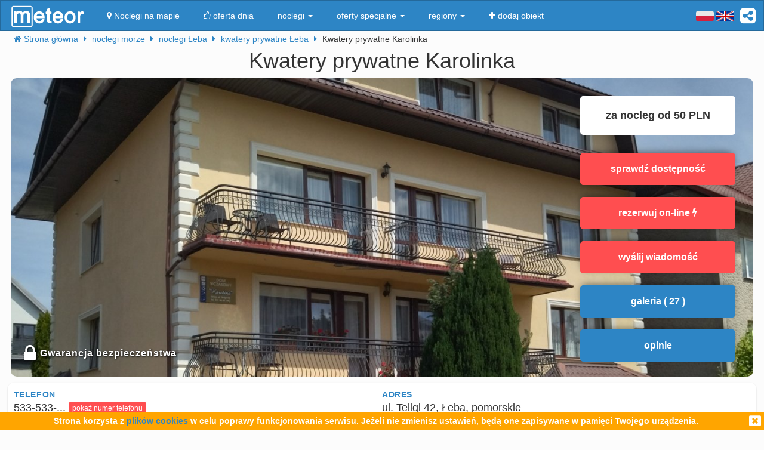

--- FILE ---
content_type: text/html; charset=UTF-8
request_url: https://meteor-turystyka.pl/karolina-leba,leba.html
body_size: 17164
content:
<!DOCTYPE html>
<html xmlns="http://www.w3.org/1999/xhtml" xml:lang="pl" lang="pl-PL" >
    <head >
        <meta http-equiv="Content-Type" content="text/html; charset=utf-8" />
        <title>Kwatery prywatne Karolinka Łeba - kontakt, telefon, ceny, opinie. - Meteor</title>        
                    <link rel="canonical" href="https://meteor-turystyka.pl/karolina-leba,leba.html" />
                
                
         
         
                        <meta name="referrer" content="always" />
        <meta name="viewport" content="width=device-width, initial-scale=1.0, maximum-scale=1.0, user-scalable=no"/>    
        <meta name="description" content="Kwatery prywatne Karolinka Łeba - Teligi w Łebie - kontakt, telefony, cennik, zdjęcia, ceny pokoi, opinie, położenie, mapa dojazdu." />        <meta name="Keywords" content="Kwatery prywatne Karolinka Łeba, w Łebie, telefony, adres, kontakt, mail, opinie, komentarze, dojazd, położenie, mapka dojazdu, ceny, pokoje" />  
        <meta name="google-site-verification" content="UAPPgbDSijlJnfBn76sxjr9kpKUOoyKrMHqwQZScoJI" />
        <meta name="apple-itunes-app" content="app-id=950200320" />
        <link rel="manifest" href="/manifest.json"/>
        <meta name="theme-color" content="#2d85c5" />
        <meta property="fb:app_id" content="784271398414728" />
        <meta property="og:url" content="https://meteor-turystyka.pl/karolina-leba,leba.html" />
        <meta property="og:title" content="Kwatery prywatne Karolinka Łeba - kontakt, telefon, ceny, opinie."/>
        <meta property="og:description" content="Kwatery prywatne Karolinka Łeba - Teligi w Łebie - kontakt, telefony, cennik, zdjęcia, ceny pokoi, opinie, położenie, mapa dojazdu." />            
        <meta property="og:type" content="website" />
                    <link rel="alternate" href="/karolina-leba,leba.html" hreflang="pl" />
                    <link rel="alternate" href="/en/karolina-leba,leba.html" hreflang="en" />
                    <link rel="alternate" href="/de/karolina-leba,leba.html" hreflang="de" />
                    <link rel="alternate" href="/ru/karolina-leba,leba.html" hreflang="ru" />
                    <link rel="alternate" href="/es/karolina-leba,leba.html" hreflang="es" />
                    <link rel="alternate" href="/it/karolina-leba,leba.html" hreflang="it" />
                            <meta property="og:image" content="https://meteor-turystyka.pl/images/base/13/12810/559497_30.jpg" />
                    

        <meta name="Author" content="Meteor">     

            <link href="/gfx/favicon.png" rel="shortcut icon" type="image/vnd.microsoft.icon"/>




            <link rel="stylesheet" type="text/css" href="/generated/r92_dc4197fbfa0aa55f782ae7bcc4b481ca.css" /> 
            
            <link rel="stylesheet" type="text/css" href="/vendor/font-awesome-4.7.0/css/font-awesome.min.css"/>                               
            <link rel="stylesheet" type="text/css" href="/vendor/icheck/skins/square/blue.css"/>
            <link rel="stylesheet" type="text/css" href="/vendor/splide-4.1.3/css/themes/splide-meteor.min.css"/>

                    




    </head>


    <body 
        id="facility-details" 
        class=" default lang-pl"
        data-base-url="" 
        data-is-mobile="0"
        data-lang="pl" 
                    data-location-context="{&quot;lng&quot;:&quot;17.5612506866&quot;,&quot;lat&quot;:&quot;54.7589111328&quot;}"
                data-page-type="facility-details-premium"
        >
        <div id="page-wrapper">
            <header>
                <div class="navigation-container">
                        <nav id="page-navigation">

        <div class="navbar navbar-inverse" role="navigation" style="z-index:5;">
            <div class="container">
                <a class=" share-button hidden-xs navbar-right"  data-toggle="tooltip" data-placement="bottom" title="UDOSTĘPNIJ"><i class="fa  fa-share-alt-square" style="color: white; font-size: 30px; margin-left: 10px; padding-top: 10px;"></i></a>
                <div class="navbar-text navbar-right  hidden-xs ">

                    
                    <span class="lang-switcher">
                        
                                                    <img alt="pl" class="current lang-switcher-button" height="20" width="30" src="/gfx/flags/small/PL.png"/>
                            <img alt="pl" class="current lang-switcher-button" height="20" width="30" src="/gfx/flags/small/EN.png"/>
                                                <span class="alternatives">
                                                            <a class="lang-switch" href="/en/karolina-leba,leba.html"  rel="nofollow" ><img alt="en" height="40" width="60" src="/gfx/flags/big/EN.png"/></a>
                                                            <a class="lang-switch" href="/de/karolina-leba,leba.html"  rel="nofollow" ><img alt="de" height="40" width="60" src="/gfx/flags/big/DE.png"/></a>
                                                            <a class="lang-switch" href="/ru/karolina-leba,leba.html"  rel="nofollow" ><img alt="ru" height="40" width="60" src="/gfx/flags/big/RU.png"/></a>
                                                            <a class="lang-switch" href="/es/karolina-leba,leba.html"  rel="nofollow" ><img alt="es" height="40" width="60" src="/gfx/flags/big/ES.png"/></a>
                                                            <a class="lang-switch" href="/it/karolina-leba,leba.html"  rel="nofollow" ><img alt="it" height="40" width="60" src="/gfx/flags/big/IT.png"/></a>
                                                    </span>
                    </span>
                </div>

                <div class="navbar-header">

                    <a class="navbar-link pull-left visible-xs"  style="padding: 4px 20px 4px 10px; " href="#" onclick=" window.history.back(); return false;">
                        <i class="fa fa-3x fa-angle-left"></i>
                    </a>
                    <a class="navbar-brand"  href="/">
                        <img class="logo-top" alt="Meteor-turystyka.pl" src="/gfx/logo-big.png" />
                                            </a>


                    <button type="button" class="navbar-toggle" data-toggle="collapse" data-target=".navbar-collapse">
                        <span class="sr-only">nawigacja</span>
                        <span class="icon-bar"></span>
                        <span class="icon-bar"></span>
                        <span class="icon-bar"></span>
                    </button>
                    <a class="navbar-brand pull-right share-button visible-xs">
                        <i class="fa fa-2x fa-share-alt-square" style="font-size: 30px; margin-right: 20px; padding-top: 6px;">

                        </i></a>
                </div>

                <div class="collapse navbar-collapse">
                    <ul class="nav navbar-nav"><li class="page page-level-1  page-map"><a href="/noclegi-mapa.html" title=""  rel="nofollow" ><span><i class="fa fa-map-marker"></i> Noclegi na mapie</span></a></li><li class="page page-level-1  "><a href="/noclegi-oferta-dnia.html" title=""  rel="nofollow" ><span><i class="fa fa-thumbs-o-up"></i> oferta dnia</span></a></li><li class="dropdown page page-level-1  dropdown"><a  class="dropdown-toggle" data-toggle="dropdown" href="#" title="" ><span> noclegi <b class="caret"></b></span></a><ul class="dropdown-menu subpages subpages-level-1"><li class="dropdown page page-level-2  dropdown"><a  class="dropdown-toggle" data-toggle="dropdown" href="#" title="" ><span> dolnośląskie <b class="caret"></b></span></a><ul class="dropdown-menu subpages subpages-level-2"><li class="page page-level-3  "><a href="/noclegi,wroclaw,0.html" title="" ><span> noclegi Wrocław</span></a></li><li class="page page-level-3  "><a href="/noclegi,karpacz,0.html" title="" ><span> noclegi Karpacz</span></a></li><li class="page page-level-3  "><a href="/noclegi,szklarska-poreba,0.html" title="" ><span> noclegi Szklarska Poręba</span></a></li><li class="page page-level-3  "><a href="/noclegi,jelenia-gora,0.html" title="" ><span> noclegi Jelenia Góra</span></a></li><li class="page page-level-3  "><a href="/noclegi,polanica-zdroj,0.html" title="" ><span> noclegi Polanica-Zdrój</span></a></li><li class="page page-level-3  "><a href="/noclegi,kudowa-zdroj,0.html" title="" ><span> noclegi Kudowa-Zdrój</span></a></li></ul></li><li class="dropdown page page-level-2  dropdown"><a  class="dropdown-toggle" data-toggle="dropdown" href="#" title="" ><span> kujawsko-pomorskie <b class="caret"></b></span></a><ul class="dropdown-menu subpages subpages-level-2"><li class="page page-level-3  "><a href="/noclegi,torun,0.html" title="" ><span> noclegi Toruń</span></a></li></ul></li><li class="dropdown page page-level-2  dropdown"><a  class="dropdown-toggle" data-toggle="dropdown" href="#" title="" ><span> łódzkie <b class="caret"></b></span></a><ul class="dropdown-menu subpages subpages-level-2"><li class="page page-level-3  "><a href="/noclegi,lodz,0.html" title="" ><span> noclegi Łódź</span></a></li></ul></li><li class="dropdown page page-level-2  dropdown"><a  class="dropdown-toggle" data-toggle="dropdown" href="#" title="" ><span> lubelskie <b class="caret"></b></span></a><ul class="dropdown-menu subpages subpages-level-2"><li class="page page-level-3  "><a href="/noclegi,lublin,0.html" title="" ><span> noclegi Lublin</span></a></li></ul></li><li class="dropdown page page-level-2  dropdown"><a  class="dropdown-toggle" data-toggle="dropdown" href="#" title="" ><span> lubuskie <b class="caret"></b></span></a><ul class="dropdown-menu subpages subpages-level-2"><li class="page page-level-3  "><a href="/noclegi,zielona-gora,0.html" title="" ><span> noclegi Zielona Góra</span></a></li></ul></li><li class="dropdown page page-level-2  dropdown"><a  class="dropdown-toggle" data-toggle="dropdown" href="#" title="" ><span> małopolskie <b class="caret"></b></span></a><ul class="dropdown-menu subpages subpages-level-2"><li class="page page-level-3  "><a href="/noclegi,zakopane,0.html" title="" ><span> noclegi Zakopane</span></a></li><li class="page page-level-3  "><a href="/noclegi,krakow,0.html" title="" ><span> noclegi Kraków</span></a></li><li class="page page-level-3  "><a href="/noclegi,krynica-zdroj,0.html" title="" ><span> noclegi Krynica-Zdrój</span></a></li><li class="page page-level-3  "><a href="/noclegi,koscielisko,0.html" title="" ><span> noclegi Kościelisko</span></a></li><li class="page page-level-3  "><a href="/noclegi,bukowina-tatrzanska,0.html" title="" ><span> noclegi Bukowina Tatrzańska</span></a></li><li class="page page-level-3  "><a href="/noclegi,szczawnica,0.html" title="" ><span> noclegi Szczawnica</span></a></li><li class="page page-level-3  "><a href="/noclegi,bialka-tatrzanska,0.html" title="" ><span> noclegi Białka Tatrzańska</span></a></li><li class="page page-level-3  "><a href="/noclegi,poronin,0.html" title="" ><span> noclegi Poronin</span></a></li><li class="page page-level-3  "><a href="/noclegi,bialy-dunajec,0.html" title="" ><span> noclegi Biały Dunajec</span></a></li><li class="page page-level-3  "><a href="/noclegi,murzasichle,0.html" title="" ><span> noclegi Murzasichle</span></a></li><li class="page page-level-3  "><a href="/noclegi,zator,0.html" title="" ><span> noclegi Zator</span></a></li></ul></li><li class="dropdown page page-level-2  dropdown"><a  class="dropdown-toggle" data-toggle="dropdown" href="#" title="" ><span> mazowieckie <b class="caret"></b></span></a><ul class="dropdown-menu subpages subpages-level-2"><li class="page page-level-3  "><a href="/noclegi,warszawa,0.html" title="" ><span> noclegi Warszawa</span></a></li></ul></li><li class="dropdown page page-level-2  dropdown"><a  class="dropdown-toggle" data-toggle="dropdown" href="#" title="" ><span> opolskie <b class="caret"></b></span></a><ul class="dropdown-menu subpages subpages-level-2"><li class="page page-level-3  "><a href="/noclegi,opole,0.html" title="" ><span> noclegi Opole</span></a></li><li class="page page-level-3  "><a href="/noclegi,strzelce-opolskie,0.html" title="" ><span> noclegi Strzelce Opolskie</span></a></li></ul></li><li class="dropdown page page-level-2  dropdown"><a  class="dropdown-toggle" data-toggle="dropdown" href="#" title="" ><span> podkarpackie <b class="caret"></b></span></a><ul class="dropdown-menu subpages subpages-level-2"><li class="page page-level-3  "><a href="/noclegi,polanczyk,0.html" title="" ><span> noclegi Polańczyk</span></a></li><li class="page page-level-3  "><a href="/noclegi,solina,0.html" title="" ><span> noclegi Solina</span></a></li><li class="page page-level-3  "><a href="/noclegi,ustrzyki-dolne,0.html" title="" ><span> noclegi Ustrzyki Dolne</span></a></li></ul></li><li class="dropdown page page-level-2  dropdown"><a  class="dropdown-toggle" data-toggle="dropdown" href="#" title="" ><span> podlaskie <b class="caret"></b></span></a><ul class="dropdown-menu subpages subpages-level-2"><li class="page page-level-3  "><a href="/noclegi,augustow,0.html" title="" ><span> noclegi Augustów</span></a></li></ul></li><li class="dropdown page page-level-2  dropdown"><a  class="dropdown-toggle" data-toggle="dropdown" href="#" title="" ><span> pomorskie <b class="caret"></b></span></a><ul class="dropdown-menu subpages subpages-level-2"><li class="page page-level-3  "><a href="/noclegi,gdansk,0.html" title="" ><span> noclegi Gdańsk</span></a></li><li class="page page-level-3  "><a href="/noclegi,wladyslawowo,0.html" title="" ><span> noclegi Władysławowo</span></a></li><li class="page page-level-3  "><a href="/noclegi,leba,0.html" title="" ><span> noclegi Łeba</span></a></li><li class="page page-level-3  "><a href="/noclegi,ustka,0.html" title="" ><span> noclegi Ustka</span></a></li><li class="page page-level-3  "><a href="/noclegi,sopot,0.html" title="" ><span> noclegi Sopot</span></a></li><li class="page page-level-3  "><a href="/noclegi,gdynia,0.html" title="" ><span> noclegi Gdynia</span></a></li><li class="page page-level-3  "><a href="/noclegi,jastrzebia-gora,0.html" title="" ><span> noclegi Jastrzębia Góra</span></a></li><li class="page page-level-3  "><a href="/noclegi,karwia,0.html" title="" ><span> noclegi Karwia</span></a></li><li class="page page-level-3  "><a href="/noclegi,stegna,0.html" title="" ><span> noclegi Stegna</span></a></li><li class="page page-level-3  "><a href="/noclegi,krynica-morska,0.html" title="" ><span> noclegi Krynica Morska</span></a></li><li class="page page-level-3  "><a href="/noclegi,rowy,0.html" title="" ><span> noclegi Rowy</span></a></li><li class="page page-level-3  "><a href="/noclegi,jastarnia,0.html" title="" ><span> noclegi Jastarnia</span></a></li></ul></li><li class="dropdown page page-level-2  dropdown"><a  class="dropdown-toggle" data-toggle="dropdown" href="#" title="" ><span> śląskie <b class="caret"></b></span></a><ul class="dropdown-menu subpages subpages-level-2"><li class="page page-level-3  "><a href="/noclegi,wisla,0.html" title="" ><span> noclegi Wisła</span></a></li><li class="page page-level-3  "><a href="/noclegi,szczyrk,0.html" title="" ><span> noclegi Szczyrk</span></a></li><li class="page page-level-3  "><a href="/noclegi,ustron,0.html" title="" ><span> noclegi Ustroń</span></a></li></ul></li><li class="dropdown page page-level-2  dropdown"><a  class="dropdown-toggle" data-toggle="dropdown" href="#" title="" ><span> świętokrzyskie <b class="caret"></b></span></a><ul class="dropdown-menu subpages subpages-level-2"><li class="page page-level-3  "><a href="/noclegi,kielce,0.html" title="" ><span> noclegi Kielce</span></a></li><li class="page page-level-3  "><a href="/noclegi,kielce,0.html" title="" ><span> noclegi Kielce</span></a></li></ul></li><li class="dropdown page page-level-2  dropdown"><a  class="dropdown-toggle" data-toggle="dropdown" href="#" title="" ><span> warmińsko-mazurskie <b class="caret"></b></span></a><ul class="dropdown-menu subpages subpages-level-2"><li class="page page-level-3  "><a href="/noclegi,gizycko,0.html" title="" ><span> noclegi Giżycko</span></a></li><li class="page page-level-3  "><a href="/noclegi,mikolajki,0.html" title="" ><span> noclegi Mikołajki</span></a></li><li class="page page-level-3  "><a href="/noclegi,mragowo,0.html" title="" ><span> noclegi Mrągowo</span></a></li><li class="page page-level-3  "><a href="/noclegi,olsztyn,0.html" title="" ><span> noclegi Olsztyn</span></a></li></ul></li><li class="dropdown page page-level-2  dropdown"><a  class="dropdown-toggle" data-toggle="dropdown" href="#" title="" ><span> wielkopolskie <b class="caret"></b></span></a><ul class="dropdown-menu subpages subpages-level-2"><li class="page page-level-3  "><a href="/noclegi,poznan,0.html" title="" ><span> noclegi Poznań</span></a></li></ul></li><li class="dropdown page page-level-2  dropdown"><a  class="dropdown-toggle" data-toggle="dropdown" href="#" title="" ><span> zachodniopomorskie <b class="caret"></b></span></a><ul class="dropdown-menu subpages subpages-level-2"><li class="page page-level-3  "><a href="/noclegi,kolobrzeg,0.html" title="" ><span> noclegi Kołobrzeg</span></a></li><li class="page page-level-3  "><a href="/noclegi,mielno,0.html" title="" ><span> noclegi Mielno</span></a></li><li class="page page-level-3  "><a href="/noclegi,miedzyzdroje,0.html" title="" ><span> noclegi Międzyzdroje</span></a></li><li class="page page-level-3  "><a href="/noclegi,swinoujscie,0.html" title="" ><span> noclegi Świnoujście</span></a></li><li class="page page-level-3  "><a href="/noclegi,ustronie-morskie,0.html" title="" ><span> noclegi Ustronie Morskie</span></a></li><li class="page page-level-3  "><a href="/noclegi,rewal,0.html" title="" ><span> noclegi Rewal</span></a></li><li class="page page-level-3  "><a href="/noclegi,darlowo,0.html" title="" ><span> noclegi Darłowo</span></a></li><li class="page page-level-3  "><a href="/noclegi,sarbinowo,0.html" title="" ><span> noclegi Sarbinowo</span></a></li><li class="page page-level-3  "><a href="/noclegi,pobierowo,0.html" title="" ><span> noclegi Pobierowo</span></a></li><li class="page page-level-3  "><a href="/noclegi,jaroslawiec,0.html" title="" ><span> noclegi Jarosławiec</span></a></li><li class="page page-level-3  "><a href="/noclegi,szczecin,0.html" title="" ><span> noclegi Szczecin</span></a></li><li class="page page-level-3  "><a href="/noclegi,darlowko,0.html" title="" ><span> noclegi Darłówko</span></a></li><li class="page page-level-3  "><a href="/noclegi,dziwnow,0.html" title="" ><span> noclegi Dziwnów</span></a></li><li class="page page-level-3  "><a href="/noclegi,grzybowo,0.html" title="" ><span> noclegi Grzybowo</span></a></li></ul></li></ul></li><li class="dropdown page page-level-1  dropdown"><a  class="dropdown-toggle" data-toggle="dropdown" href="#" title="" ><span> oferty specjalne <b class="caret"></b></span></a><ul class="dropdown-menu subpages subpages-level-1"><li class="page page-level-2  "><a href="/noclegi,zima-narty,125.html" title="" ><span> Zima i Narty</span></a></li><li class="page page-level-2  "><a href="/noclegi,ferie-zimowe,125.html" title="" ><span> Ferie zimowe</span></a></li><li class="page page-level-2  "><a href="/noclegi,karnawal,125.html" title="" ><span> Karnawał</span></a></li><li class="page page-level-2  "><a href="/noclegi,walentynki,125.html" title="" ><span> Walentynki</span></a></li><li class="page page-level-2  "><a href="/noclegi,przedwiosnie,125.html" title="" ><span> Przedwiośnie</span></a></li><li class="page page-level-2  "><a href="/noclegi,dzien-kobiet,125.html" title="" ><span> Dzień Kobiet</span></a></li><li class="page page-level-2  "><a href="/noclegi,wielkanoc,125.html" title="" ><span> Wielkanoc</span></a></li><li class="page page-level-2  "><a href="/noclegi,majowka,125.html" title="" ><span> Majówka</span></a></li><li class="page page-level-2  "><a href="/noclegi,wakacje,125.html" title="" ><span> Wakacje</span></a></li><li class="page page-level-2  "><a href="/noclegi,dlugi-weekend-sierpniowy,125.html" title="" ><span> Długi weekend sierpniowy</span></a></li><li class="page page-level-2  "><a href="/noclegi,jesienne-okazje,125.html" title="" ><span> Jesienne okazje</span></a></li><li class="page page-level-2  "><a href="/noclegi,dlugi-weekend-listopadowy,125.html" title="" ><span> Długi weekend listopadowy</span></a></li><li class="page page-level-2  "><a href="/noclegi,andrzejki,125.html" title="" ><span> Andrzejki</span></a></li><li class="page page-level-2  "><a href="/noclegi,boze-narodzenie,125.html" title="" ><span> Boże Narodzenie</span></a></li><li class="page page-level-2  "><a href="/noclegi,sylwester,125.html" title="" ><span> Sylwester</span></a></li></ul></li><li class="dropdown page page-level-1  dropdown"><a  class="dropdown-toggle" data-toggle="dropdown" href="#" title="" ><span> regiony <b class="caret"></b></span></a><ul class="dropdown-menu subpages subpages-level-1"><li class="page page-level-2  "><a href="/noclegi,pomorze,58.html" title="" ><span> Pomorze</span></a></li><li class="page page-level-2  "><a href="/noclegi,wybrzeze-baltyckie,58.html" title="" ><span> Wybrzeże Bałtyckie</span></a></li><li class="page page-level-2  "><a href="/noclegi,kaszuby,58.html" title="" ><span> Kaszuby</span></a></li><li class="page page-level-2  "><a href="/noclegi,dolny-slask,58.html" title="" ><span> Dolny Śląsk</span></a></li><li class="page page-level-2  "><a href="/noclegi,beskidy,58.html" title="" ><span> Beskidy</span></a></li><li class="page page-level-2  "><a href="/noclegi,podhale,58.html" title="" ><span> Podhale</span></a></li><li class="page page-level-2  "><a href="/noclegi,sudety,58.html" title="" ><span> Sudety</span></a></li><li class="page page-level-2  "><a href="/noclegi,mazowsze,58.html" title="" ><span> Mazowsze</span></a></li><li class="page page-level-2  "><a href="/noclegi,mazury,58.html" title="" ><span> Mazury</span></a></li><li class="page page-level-2  "><a href="/noclegi,wielkopolska,58.html" title="" ><span> Wielkopolska</span></a></li><li class="page page-level-2  "><a href="/noclegi,tatry,58.html" title="" ><span> Tatry</span></a></li><li class="page page-level-2  "><a href="/noclegi,malopolska,58.html" title="" ><span> Małopolska</span></a></li><li class="page page-level-2  "><a href="/noclegi,polwysep-helski,58.html" title="" ><span> Półwysep Helski</span></a></li><li class="page page-level-2  "><a href="/noclegi,trojmiasto,58.html" title="" ><span> Trójmiasto</span></a></li><li class="page page-level-2  "><a href="/noclegi,podlasie,58.html" title="" ><span> Podlasie</span></a></li><li class="page page-level-2  "><a href="/noclegi,karkonosze,58.html" title="" ><span> Karkonosze</span></a></li><li class="page page-level-2  "><a href="/noclegi,bieszczady,58.html" title="" ><span> Bieszczady</span></a></li><li class="page page-level-2  "><a href="/noclegi,bory-tucholskie,58.html" title="" ><span> Bory Tucholskie</span></a></li><li class="page page-level-2  "><a href="/noclegi,pieniny,58.html" title="" ><span> Pieniny</span></a></li><li class="page page-level-2  "><a href="/noclegi,kotlina-klodzka,58.html" title="" ><span> Kotlina Kłodzka </span></a></li><li class="page page-level-2  "><a href="/noclegi,gorce,58.html" title="" ><span> Gorce</span></a></li><li class="page page-level-2  "><a href="/noclegi,gory-izerskie,58.html" title="" ><span> Góry Izerskie</span></a></li><li class="page page-level-2  "><a href="/noclegi,gory-swietokrzyskie,58.html" title="" ><span> Góry Świętokrzyskie</span></a></li><li class="page page-level-2  "><a href="/noclegi,roztocze,58.html" title="" ><span> Roztocze</span></a></li><li class="page page-level-2  "><a href="/noclegi,jura-krakowsko-czestochowska,58.html" title="" ><span> Jura Krakowsko-Częstochowska</span></a></li><li class="page page-level-2  "><a href="/noclegi,suwalszczyzna,58.html" title="" ><span> Suwalszczyzna</span></a></li><li class="page page-level-2  "><a href="/noclegi,puszcza-augustowska,58.html" title="" ><span> Puszcza Augustowska</span></a></li><li class="page page-level-2  "><a href="/noclegi,gory-sowie,58.html" title="" ><span> Góry Sowie</span></a></li><li class="page page-level-2  "><a href="/noclegi,puszcza-bialowieska,58.html" title="" ><span> Puszcza Białowieska</span></a></li><li class="page page-level-2  "><a href="/noclegi,puszcza-notecka,58.html" title="" ><span> Puszcza Notecka</span></a></li><li class="page page-level-2  "><a href="/noclegi,pojezierze-kujawskie,58.html" title="" ><span> Pojezierze  Kujawskie</span></a></li><li class="page page-level-2  "><a href="/noclegi,gory-kaczawskie,58.html" title="" ><span> Góry Kaczawskie</span></a></li></ul></li><li class="page page-level-1  "><a href="/noclegi-dodaj-obiekt.html" title=""  rel="nofollow" ><span><i class="fa fa-plus"></i> dodaj obiekt</span></a></li></ul>                </div><!--/.nav-collapse -->
            </div>
        </div>
    </nav>





                    
                </div>

                <div class="container">
                        <div class=" breadcrumbs" itemscope itemtype="http://schema.org/BreadcrumbList">    
        <span class="crumb" itemprop="itemListElement" itemscope itemtype="http://schema.org/ListItem">
            <i class="fa fa-home hidden-xs"></i>
            <a itemprop="item" href="/">                
                <span itemprop="name">                                       
                    <i class="fa fa-home visible-xs-inline"></i>
                    <span class="hidden-xs">Strona główna</span>                    
                </span>
                <meta itemprop="position" content="1" />
            </a>
            <span class="separator fa fa-caret-right"></span>
        </span>

        
                                    <span class="crumb" itemprop="itemListElement" itemscope itemtype="http://schema.org/ListItem">
                    <a itemprop="item" href="/noclegi,morze,57.html">
                        <span itemprop="name">
                            noclegi morze                        </span>
                        <meta itemprop="position" content="2" />
                    </a>     
                    <span class="separator fa fa-caret-right"></span>
                </span>
                                                <span class="crumb" itemprop="itemListElement" itemscope itemtype="http://schema.org/ListItem">
                    <a itemprop="item" href="/noclegi,leba,0.html">
                        <span itemprop="name">
                            noclegi Łeba                        </span>
                        <meta itemprop="position" content="3" />
                    </a>     
                    <span class="separator fa fa-caret-right"></span>
                </span>
                                                <span class="crumb" itemprop="itemListElement" itemscope itemtype="http://schema.org/ListItem">
                    <a itemprop="item" href="/noclegi,kwatery-prywatne,leba,60.html">
                        <span itemprop="name">
                            kwatery prywatne Łeba                        </span>
                        <meta itemprop="position" content="4" />
                    </a>     
                    <span class="separator fa fa-caret-right"></span>
                </span>
                                                <span class="crumb" >
                
                        <span >
                            Kwatery prywatne Karolinka                        </span>
     
                    <span class="separator fa fa-caret-right"></span>
                </span>
                        </div>


                </div>
                
            </header>



            <main id="page-content" class="container">
                                    



<!-- dane obiektu -->
<div class="layout-v3">
            <div>



    <h1 class="h1 facility-name text-center" title="12810 7_0"
        data-facility-id="12810"
        data-facility-priorytet="7"
        data-facility-dodatkowypriorytet="0"

        >
        Kwatery prywatne Karolinka <sup> </sup>
    </h1>
    <div class="top-container ">
        <img  class="top-image img-responsive show-gallery-button" alt="Budynek główny" src="https://meteor-turystyka.pl/images/base/13/12810/559497_40.jpg" />

        
                    <div class="hidden-xs hidden-sm verified-badge"
                 title="Serwis meteor-turystyka.pl gwarantuje bezpieczeństwo każdej wpłaty na konto tego obiektu."
                 >
                <i class="fa fa-2x fa-lock"></i>
                <span style="vertical-align: super;">Gwarancja bezpieczeństwa</span>

            </div>
        

        <div class=" top-floating-container hidden-xs">
                            <div class=" price-from">za nocleg od 50 PLN</div>
            
                            <div class="text-center">
                    <a class="btn btn-danger btn-block book-online-button" target="_blank"
                       href="https://roomadmin.pl/widget/reservation-v2/start?fh=45a381ec90c9be27a91c983f77fba76784d2b4b9&header=0&style=%7B%22color_accent%22%3A%22%232d85c5%22%2C%22color_bg%22%3A%22%23FFFFFF%22%7D&src=meteor-turystyka.pl"
                       rel="nofollow"
                       onclick="ga('send', {hitType: 'event', eventCategory: 'facility.button', eventAction: 'click', eventLabel: 'check-availability', transport: 'beacon'})"
                       >
                           sprawdź dostępność                    </a>
                </div>
            
                            <div class="text-center">
                    <a class="btn btn-danger btn-block book-online-button" target="_blank"
                       href="https://roomadmin.pl/widget/reservation-v2/start?fh=45a381ec90c9be27a91c983f77fba76784d2b4b9&header=0&style=%7B%22color_accent%22%3A%22%232d85c5%22%2C%22color_bg%22%3A%22%23FFFFFF%22%7D&src=meteor-turystyka.pl"
                       rel="nofollow"
                       onclick="ga('send', {hitType: 'event', eventCategory: 'facility.button', eventAction: 'click', eventLabel: 'online-booking', transport: 'beacon'})"
                       >
                           rezerwuj on-line                        <i class="fa fa-bolt"></i>
                    </a>
                </div>
            
                            <button class="btn btn-block btn-danger contact-tile" >wyślij wiadomość </button>
            
            <button class="btn btn-block btn-primary show-gallery-button" >galeria ( 27 )</button>


                            <button class="btn btn-block btn-primary opinie-tile" >opinie </button>
            
            


        </div>

        <div class=" visible-xs show-gallery-button" style="opacity: 0.8; position: absolute; right: 10px; font-size: 20px; bottom: 10px; color: #B71C1C; border-radius: 50%; background: white; width: 30px; height: 30px; padding: 0 0 0 5px;">
            <i class="fa fa-search-plus "></i>
        </div>
    </div>


    <div class="row">

        <div class="col-md-12 ">              
                            <div class="text-center hidden-lg hidden-md">
                    <a class="btn btn-danger btn-lg book-online-button" target="_blank"
                       href="https://roomadmin.pl/widget/reservation-v2/start?fh=45a381ec90c9be27a91c983f77fba76784d2b4b9&header=0&style=%7B%22color_accent%22%3A%22%232d85c5%22%2C%22color_bg%22%3A%22%23FFFFFF%22%7D&src=meteor-turystyka.pl"
                       rel="nofollow"
                       onclick="ga('send', {hitType: 'event', eventCategory: 'facility.button', eventAction: 'click', eventLabel: 'online-booking', transport: 'beacon'})"
                       >
                        rezerwuj online
                        <i class="fa fa-bolt"></i>
                    </a>
                </div>
            
            <!-- contact-info -->
<div class="contact-info row">
    
    <div class="col-md-6">
                     <div class="row ">
                <div class="m-label ">
                    telefon                </div>
                <div class="m-value ">
                                        <span class="phone-numbers-fragment">533-533-...</span>
                    <button class="btn btn-xs btn-success show-phone-numbers-button">pokaż numer telefonu</button>
                    <span class="hidden phone-numbers">
                                                                                 533-533-969 
                                                <span style="display:block;font-size: 15px;padding-top: 5px;"><b>Nie możesz się dodzwonić?</b> Wyślij SMS-a "Proszę o kontakt" - szybko oddzwonimy.</span>
                    </span>
                </div>
            </div>
            <div class="phone-numbers-dialog-content hidden">
                <div class="phone-numbers-dialog">
                                                                    <a class="btn btn-block btn-primary" href="tel:533533969">533-533-969</a> 
                     
                </div>
            </div>
          
                   

                    <div class="row hidden-xs">
                <div class="slogan"> 
                    <div>
                        <i class="fa fa-2x fa-info-circle" style="color: #2D85C5;"></i>
                        <span style="vertical-align: super;">Pytając o <strong>noclegi</strong>, powołaj się na informacje <strong>FIRMY METEOR</strong> i zapytaj o promocje.</span>
                    </div>
                </div>
            </div>                      
         

         



                    <div class="row visible-xs">
                <div class="m-label ">za nocleg od</div>
                <div class="m-value ">50 PLN</div>
            </div>           
         

                    <div class="row">
                <div class="m-label ">liczba miejsc</div>
                <div class="m-value ">55</div>
            </div>           
         
    </div>    

    <div class="col-md-6">
        
        
        <div class="row">            
            <div class="m-label ">adres</div>
            <div class="m-value ">
                ul. Teligi 42, Łeba, pomorskie                                 
            </div>
        </div>   
       

  

                 


                    <div class="row">
                            <div class="m-label ">obiekt czynny w terminie:</div>
                <div class="m-value ">          
                                                                        <div><i>&bull;</i> od <b>2026-04-19</b> do <b>2026-09-30</b></div>
                                                            </div>       
              
              
            </div> 
          

    </div>



</div>


        </div>


    </div>



    

<div class="gallery">

            <a 
            href="https://meteor-turystyka.pl/images/base/13/12810/559497_40.jpg" 
            data-url-thumbnail="https://meteor-turystyka.pl/images/base/13/12810/559497_20.jpg" 
           title="Budynek główny" 
           data-max-width="1400"
           data-max-height="965"
           data-gallery="image-gallery" 
           class="image-gallery" 
           data-toggle="lightbox"></a>
            <a 
            href="https://meteor-turystyka.pl/images/base/13/12810/504015_40.jpg" 
            data-url-thumbnail="https://meteor-turystyka.pl/images/base/13/12810/504015_20.jpg" 
           title="" 
           data-max-width="1400"
           data-max-height="1050"
           data-gallery="image-gallery" 
           class="image-gallery" 
           data-toggle="lightbox"></a>
            <a 
            href="https://meteor-turystyka.pl/images/base/13/12810/504037_40.jpg" 
            data-url-thumbnail="https://meteor-turystyka.pl/images/base/13/12810/504037_20.jpg" 
           title="" 
           data-max-width="1024"
           data-max-height="768"
           data-gallery="image-gallery" 
           class="image-gallery" 
           data-toggle="lightbox"></a>
            <a 
            href="https://meteor-turystyka.pl/images/base/13/12810/504046_40.jpg" 
            data-url-thumbnail="https://meteor-turystyka.pl/images/base/13/12810/504046_20.jpg" 
           title="" 
           data-max-width="1024"
           data-max-height="768"
           data-gallery="image-gallery" 
           class="image-gallery" 
           data-toggle="lightbox"></a>
            <a 
            href="https://meteor-turystyka.pl/images/base/13/12810/504048_40.jpg" 
            data-url-thumbnail="https://meteor-turystyka.pl/images/base/13/12810/504048_20.jpg" 
           title="" 
           data-max-width="1024"
           data-max-height="768"
           data-gallery="image-gallery" 
           class="image-gallery" 
           data-toggle="lightbox"></a>
            <a 
            href="https://meteor-turystyka.pl/images/base/13/12810/504038_40.jpg" 
            data-url-thumbnail="https://meteor-turystyka.pl/images/base/13/12810/504038_20.jpg" 
           title="" 
           data-max-width="1024"
           data-max-height="768"
           data-gallery="image-gallery" 
           class="image-gallery" 
           data-toggle="lightbox"></a>
            <a 
            href="https://meteor-turystyka.pl/images/base/13/12810/504039_40.jpg" 
            data-url-thumbnail="https://meteor-turystyka.pl/images/base/13/12810/504039_20.jpg" 
           title="" 
           data-max-width="1024"
           data-max-height="768"
           data-gallery="image-gallery" 
           class="image-gallery" 
           data-toggle="lightbox"></a>
            <a 
            href="https://meteor-turystyka.pl/images/base/13/12810/504029_40.jpg" 
            data-url-thumbnail="https://meteor-turystyka.pl/images/base/13/12810/504029_20.jpg" 
           title="" 
           data-max-width="1024"
           data-max-height="768"
           data-gallery="image-gallery" 
           class="image-gallery" 
           data-toggle="lightbox"></a>
            <a 
            href="https://meteor-turystyka.pl/images/base/13/12810/504042_40.jpg" 
            data-url-thumbnail="https://meteor-turystyka.pl/images/base/13/12810/504042_20.jpg" 
           title="" 
           data-max-width="1024"
           data-max-height="683"
           data-gallery="image-gallery" 
           class="image-gallery" 
           data-toggle="lightbox"></a>
            <a 
            href="https://meteor-turystyka.pl/images/base/13/12810/504044_40.jpg" 
            data-url-thumbnail="https://meteor-turystyka.pl/images/base/13/12810/504044_20.jpg" 
           title="" 
           data-max-width="1024"
           data-max-height="768"
           data-gallery="image-gallery" 
           class="image-gallery" 
           data-toggle="lightbox"></a>
            <a 
            href="https://meteor-turystyka.pl/images/base/13/12810/504031_40.jpg" 
            data-url-thumbnail="https://meteor-turystyka.pl/images/base/13/12810/504031_20.jpg" 
           title="" 
           data-max-width="1024"
           data-max-height="683"
           data-gallery="image-gallery" 
           class="image-gallery" 
           data-toggle="lightbox"></a>
            <a 
            href="https://meteor-turystyka.pl/images/base/13/12810/504036_40.jpg" 
            data-url-thumbnail="https://meteor-turystyka.pl/images/base/13/12810/504036_20.jpg" 
           title="" 
           data-max-width="1024"
           data-max-height="683"
           data-gallery="image-gallery" 
           class="image-gallery" 
           data-toggle="lightbox"></a>
            <a 
            href="https://meteor-turystyka.pl/images/base/13/12810/504051_40.jpg" 
            data-url-thumbnail="https://meteor-turystyka.pl/images/base/13/12810/504051_20.jpg" 
           title="" 
           data-max-width="1024"
           data-max-height="683"
           data-gallery="image-gallery" 
           class="image-gallery" 
           data-toggle="lightbox"></a>
            <a 
            href="https://meteor-turystyka.pl/images/base/13/12810/504054_40.jpg" 
            data-url-thumbnail="https://meteor-turystyka.pl/images/base/13/12810/504054_20.jpg" 
           title="" 
           data-max-width="1024"
           data-max-height="683"
           data-gallery="image-gallery" 
           class="image-gallery" 
           data-toggle="lightbox"></a>
            <a 
            href="https://meteor-turystyka.pl/images/base/13/12810/504028_40.jpg" 
            data-url-thumbnail="https://meteor-turystyka.pl/images/base/13/12810/504028_20.jpg" 
           title="" 
           data-max-width="1024"
           data-max-height="768"
           data-gallery="image-gallery" 
           class="image-gallery" 
           data-toggle="lightbox"></a>
            <a 
            href="https://meteor-turystyka.pl/images/base/13/12810/504030_40.jpg" 
            data-url-thumbnail="https://meteor-turystyka.pl/images/base/13/12810/504030_20.jpg" 
           title="" 
           data-max-width="1024"
           data-max-height="768"
           data-gallery="image-gallery" 
           class="image-gallery" 
           data-toggle="lightbox"></a>
            <a 
            href="https://meteor-turystyka.pl/images/base/13/12810/504040_40.jpg" 
            data-url-thumbnail="https://meteor-turystyka.pl/images/base/13/12810/504040_20.jpg" 
           title="" 
           data-max-width="1024"
           data-max-height="683"
           data-gallery="image-gallery" 
           class="image-gallery" 
           data-toggle="lightbox"></a>
            <a 
            href="https://meteor-turystyka.pl/images/base/13/12810/504053_40.jpg" 
            data-url-thumbnail="https://meteor-turystyka.pl/images/base/13/12810/504053_20.jpg" 
           title="" 
           data-max-width="1024"
           data-max-height="683"
           data-gallery="image-gallery" 
           class="image-gallery" 
           data-toggle="lightbox"></a>
            <a 
            href="https://meteor-turystyka.pl/images/base/13/12810/504041_40.jpg" 
            data-url-thumbnail="https://meteor-turystyka.pl/images/base/13/12810/504041_20.jpg" 
           title="" 
           data-max-width="1024"
           data-max-height="683"
           data-gallery="image-gallery" 
           class="image-gallery" 
           data-toggle="lightbox"></a>
            <a 
            href="https://meteor-turystyka.pl/images/base/13/12810/504027_40.jpg" 
            data-url-thumbnail="https://meteor-turystyka.pl/images/base/13/12810/504027_20.jpg" 
           title="" 
           data-max-width="1024"
           data-max-height="683"
           data-gallery="image-gallery" 
           class="image-gallery" 
           data-toggle="lightbox"></a>
            <a 
            href="https://meteor-turystyka.pl/images/base/13/12810/504035_40.jpg" 
            data-url-thumbnail="https://meteor-turystyka.pl/images/base/13/12810/504035_20.jpg" 
           title="" 
           data-max-width="1024"
           data-max-height="683"
           data-gallery="image-gallery" 
           class="image-gallery" 
           data-toggle="lightbox"></a>
            <a 
            href="https://meteor-turystyka.pl/images/base/13/12810/504050_40.jpg" 
            data-url-thumbnail="https://meteor-turystyka.pl/images/base/13/12810/504050_20.jpg" 
           title="" 
           data-max-width="1024"
           data-max-height="683"
           data-gallery="image-gallery" 
           class="image-gallery" 
           data-toggle="lightbox"></a>
            <a 
            href="https://meteor-turystyka.pl/images/base/13/12810/504034_40.jpg" 
            data-url-thumbnail="https://meteor-turystyka.pl/images/base/13/12810/504034_20.jpg" 
           title="" 
           data-max-width="1024"
           data-max-height="768"
           data-gallery="image-gallery" 
           class="image-gallery" 
           data-toggle="lightbox"></a>
            <a 
            href="https://meteor-turystyka.pl/images/base/13/12810/504016_40.jpg" 
            data-url-thumbnail="https://meteor-turystyka.pl/images/base/13/12810/504016_20.jpg" 
           title="" 
           data-max-width="1400"
           data-max-height="1050"
           data-gallery="image-gallery" 
           class="image-gallery" 
           data-toggle="lightbox"></a>
            <a 
            href="https://meteor-turystyka.pl/images/base/13/12810/504014_40.jpg" 
            data-url-thumbnail="https://meteor-turystyka.pl/images/base/13/12810/504014_20.jpg" 
           title="" 
           data-max-width="1400"
           data-max-height="1050"
           data-gallery="image-gallery" 
           class="image-gallery" 
           data-toggle="lightbox"></a>
            <a 
            href="https://meteor-turystyka.pl/images/base/13/12810/559496_40.jpg" 
            data-url-thumbnail="https://meteor-turystyka.pl/images/base/13/12810/559496_20.jpg" 
           title="Budynek główny" 
           data-max-width="1400"
           data-max-height="965"
           data-gallery="image-gallery" 
           class="image-gallery" 
           data-toggle="lightbox"></a>
            <a 
            href="https://meteor-turystyka.pl/images/base/13/12810/559498_40.jpg" 
            data-url-thumbnail="https://meteor-turystyka.pl/images/base/13/12810/559498_20.jpg" 
           title="Budynek główny" 
           data-max-width="1400"
           data-max-height="965"
           data-gallery="image-gallery" 
           class="image-gallery" 
           data-toggle="lightbox"></a>
    </div>

    

    <div class="mobile-app-banner-container" style="position: relative;  top: -10px;" data-location="under-gallery-button"></div>

    <div class="row">
                    <div class="col-md-6 col-sm-12">
                <div class="panel panel-primary map-panel hidden-xs">
    <!-- mapa -->
    <div class="map-wrapper">
        <script src="/vendor/leaflet/leaflet.js" async="async"></script>
        <link rel="stylesheet" type="text/css" href="/vendor/leaflet/leaflet.css" /> 
        <div id="MeteorMapContainer" data-lng="17.5612506866" data-lat="54.7589111328" data-zoom="14" style="width:100%;height:340px;"></div>
        <div class="text-center visible-xs">
            <button class="btn btn-primary hide-map-button btn-block">ukryj mapę <i class="fa fa-remove"></i></button>
        </div>
    </div>
</div>            </div>
                            <div class="col-md-6 hidden-xs hidden-sm" >
                <div class="text-center text-uppercase" style="font-size: 18px; font-weight: bold;">wyślij e-mail</div>
                <form class="facility-contact-form" 
      data-facility-id="12810" data-facility-priority="7" 
      data-form-id="top" 
      id="contact-form-top" 
      method="post">
    <div class="row">
        <div class="col-md-4 col-sm-4">
            <input class="form-control remember-me" type="text" name="arrivalDate" placeholder="data przyjazdu"/>
        </div>
        <div class="col-md-4 col-sm-4">
            <input class="form-control remember-me" type="text" name="departureDate" placeholder="data wyjazdu"/>
        </div>
        <div class="col-md-4 col-sm-4">
            <input class="form-control hidden-xs remember-me" type="text" name="numberOfVisitors" placeholder="liczba gości"/>
        </div>
    </div>
    <div class="row">
        <div class="col-md-12">
            <textarea class="form-control remember-me" name="text" placeholder="Zapytaj o wolny termin oraz czy masz jakieś dodatkowe życzenia"></textarea>
        </div>
    </div>

    <div class="row">
        <div class="col-md-12">
            <input class="form-control hidden-xs remember-me" type="text" name="name" placeholder="imię i nazwisko"/>
        </div>
    </div>

    <div class="row">
        <div class="col-md-6 col-sm-6">
            <input class="form-control remember-me" type="text" name="phone" placeholder="telefon"/>
        </div>
        <div class="col-md-6 col-sm-6">
            <input class="form-control remember-me" type="email" name="email" placeholder="e-mail"/>
        </div>
    </div>
    <div class="row">
        <div class="col-md-12">
            <input type="hidden"  name="newsletter" value="0" />
            <label><input type="checkbox" name="newsletter" value="1"/> chcę otrzymywać bezpłatny biuletyn o nowościach</label>
            
            <input type="hidden"  name="data_processing_consent" value="0" />
            <label><input type="checkbox" name="data_processing_consent" value="1"/> zapoznałem się i akceptuję <a rel='nofollow' target="_blank" href="/polityka-prywatnosci.html">politykę prywatności</a></label>
        </div>
    </div>    

    <div class=" text-center">
        <button class="btn btn-danger send-message-button">wyślij zapytanie</button>
    </div>
</form>            </div>
            </div>

    <!-- opis -->

            <div class="description">
            <h3>Ceny - informacja dodatkowa</h3>
            <div >
                                    <div class="cennik-wrapper"><table class="m-cennik">
                        <thead class="m-cennik-h">
                            <tr class="m-cennik-hr">
                                <th class="m-cennik-hc-facilitytype">oferujemy</th>
                                <th class="m-cennik-hc-facilitysize">rodzaj</th>
                                <th class="m-cennik-hc-numberof">liczba</th>
                                <th class="m-cennik-hc-prices">cena [PLN]</th>
                                
                            </tr>
                        </thead>
                        <tbody class="m-cennik-b"><tr class="m-cennik-br"><td class="m-cennik-bc-facilitytype">apartamenty</td><td class="m-cennik-bc-facilitysize"><span class="m-cennik-s-fs-number">2</span><span class="m-cennik-s-fs-separator"> </span><span class="m-cennik-s-fs-type">pokojowe</span></td><td class="m-cennik-bc-numberof">1</td><td class="m-cennik-bc-prices"><span class="m-cennik-span-pr-cenamin">250</span><span class="m-cennik-span-pr-s">-</span><span class="m-cennik-span-pr-cenamax">450</span><span class="m-cennik-span-pr-ts">/</span><span class="m-cennik-span-pr-t">pokój</span></td></tr><tr class="m-cennik-br"><td class="m-cennik-bc-facilitytype">pokoje</td><td class="m-cennik-bc-facilitysize"><span class="m-cennik-s-fs-number">2</span><span class="m-cennik-s-fs-separator"> </span><span class="m-cennik-s-fs-type">osobowe</span></td><td class="m-cennik-bc-numberof">11</td><td class="m-cennik-bc-prices"><span class="m-cennik-span-pr-cenamin">100</span><span class="m-cennik-span-pr-s">-</span><span class="m-cennik-span-pr-cenamax">200</span><span class="m-cennik-span-pr-ts">/</span><span class="m-cennik-span-pr-t">pokój</span></td></tr><tr class="m-cennik-br"><td class="m-cennik-bc-facilitytype">pokoje</td><td class="m-cennik-bc-facilitysize"><span class="m-cennik-s-fs-number">3</span><span class="m-cennik-s-fs-separator"> </span><span class="m-cennik-s-fs-type">osobowe</span></td><td class="m-cennik-bc-numberof">5</td><td class="m-cennik-bc-prices"><span class="m-cennik-span-pr-cenamin">165</span><span class="m-cennik-span-pr-s">-</span><span class="m-cennik-span-pr-cenamax">270</span><span class="m-cennik-span-pr-ts">/</span><span class="m-cennik-span-pr-t">pokój</span></td></tr><tr class="m-cennik-br"><td class="m-cennik-bc-facilitytype">pokoje</td><td class="m-cennik-bc-facilitysize"><span class="m-cennik-s-fs-number">4</span><span class="m-cennik-s-fs-separator"> </span><span class="m-cennik-s-fs-type">osobowe</span></td><td class="m-cennik-bc-numberof">1</td><td class="m-cennik-bc-prices"><span class="m-cennik-span-pr-cenamin">200</span><span class="m-cennik-span-pr-s">-</span><span class="m-cennik-span-pr-cenamax">320</span><span class="m-cennik-span-pr-ts">/</span><span class="m-cennik-span-pr-t">pokój</span></td></tr>    </tbody>
                    </table></div>
                 
                <p>W lipcu i sierpniu obowiązuje podatek miejski w wysokości PLN 2,50 PLN osoba/doba, w pozostałych terminach 1,50 PLN osoba/doba.</p>        
            </div>
        </div>
             
     
            <div class="description">
            <h3>Pokoje</h3>
            <div >
                 
                <p>Przytulne pokoje z łazienkami, czajnikiem i lodówką.<br>Zapraszamy do naszego urokliwego pokoju, który zapewni Ci komfortowy i przyjemny pobyt w sercu Łeby. Nasze pokoje są idealnym wyborem dla osób poszukujących spokoju i wygody w podróży.</p><p>Udogodnienia w pokoju:</p><p>- Łazienka: prywatna łazienka wyposażona w prysznic, umywalkę oraz ręczniki zapewni Ci wygodę i prywatność podczas pobytu.<br>- Czajnik: dostępny w pokoju czajnik pozwoli Ci cieszyć się ulubioną herbatą lub kawą o dowolnej porze dnia, zapewniając chwilę relaksu<br>- Lodówka: wyposażenie pokoju w lodówkę umożliwi przechowywanie ulubionych przekąsek czy napojów, zapewniając dodatkowy komfort podczas pobytu.</p><p>Dodatkowo pokoje zostały urządzone w sposób przyjazdy i funkcjonalny, zapewniając spokojną atmosferę i miejsce do wypoczynku po dniu pełnym atrakcji w okolicy.</p><p>Część pokoi posiada balkony.</p><p>Serdecznie zapraszamy do skorzystania z naszych komfortowych pokoi, które zapewnią Ci wszystko, czego potrzebujesz, aby poczuć się jak w domu podczas podróży do Łeby.</p>        
            </div>
        </div>
             
     
            <div class="description">
            <h3>Apartamenty</h3>
            <div >
                 
                <p>Przestronny apartament dla 5 osób z balkonem.</p><p>Zapraszamy do naszego komfortowego apartamentu, idealnego dla rodzin lub grup znajomych do 5 osób, którzy szukają wyjątkowego miejsca na pobyt w sercu Łeby.</p><p>Charakterystyka apartamentu:</p><p>Rozkład pomieszczeń: Apartament składa się z dwóch osobnych pokoi, łazienki oraz oddzielnej kuchni. To doskonałe rozwiązanie dla większych grup, które cenią sobie przestrzeń i komfort podczas pobytu.</p><p>Wyposażenie łazienki: Łazienka wyposażona jest w prysznic oraz wannę. Dodatkowo w łazience znajdziecie zestaw ręczników, zapewniając wygodę i komfort podczas pobytu</p><p>Kuchnia: oddzielna kuchnia w apartamencie jest w pełni wyposażona, zapewniając możliwość przygotowania posiłków oraz przechowywania artykułów spożywczych</p><p>Balkon: apartament posiada balkon, który stanowi idealne miejsce na relaks oraz delektowanie się świeżym powietrzem</p><p>Liczba miejsc do spania: Apartament oferuje wygodne miejsca do spania dla 5 osób w pokoju 2 i 3 osobowym</p><p>Udogodnienia: dodatkowo apartament wyposażony jest w TV, oraz posiada dostęp do Wi-Fi</p><p>Serdecznie zapraszamy do skorzystania z naszego apartamentu</p><p></p>        
            </div>
        </div>
             
            <div class="description">
            <h3>Obiekt</h3>
            <div >
                 
                <p>Rozpocznij niezapomnianą przygodę nad Bałtykiem w Łebie</p><p>Witaj w miejscu, gdzie wakacyjne marzenia stają się rzeczywistością! Nasz obiekt Karolinka Łeba to klejnot nad Bałtykiem, który zaprasza Cię do wyjątkowego wakacyjnego pobytu.</p><p>Dlaczego warto wybrać nasz obiekt?</p><p>- Komfort i praktyczność - zapewniamy ci komfortowy pobyt w naszych przytulnych pokojach i apartamencie. Z łazienkami, dostępem do kuchni, oraz udogodnieniami, takimi jak dostęp do lodówki i czajnika.</p><p>- Atmosfera relaksu - nasz obiekt to oaza spokoju, gdzie znajdziesz wszystko, czego potrzebujesz do wypoczynku, z ogólnodostępną kuchnią i możliwością grillowania, możesz delektować się ulubionymi potrawami w miłym otoczeniu naszego ogrodu. Dodatkowo dostęp do parawanów pomoże uchronić Ci się przed wiatrem na plaży.</p><p>- Idealna lokalizacja - zaledwie 800 m od szerokiej plaży i tuż obok centrum Łeby. To doskonałe miejsca dla miłośników morza, oraz tych, którzy cenią sobie bliskość centrum miasta z bogatym życiem nocnym</p><p>Zarezerwuj już dziś - zapewnimy niezapomniane chwile oraz poczujesz u nas atmosferę letniego raju nad Bałtykiem. Przyjedź i odkryj prawdziwą przyjemność spędzania czasu nad morzem w naszym obiekcie</p>        
            </div>
        </div>
             
     
     
     
     
            <div class="description">
            <h3>Gastronomia</h3>
            <div >
                 
                <p>Oferujemy dostęp do w pełni wyposażonej kuchni oraz grilla</p><p></p>        
            </div>
        </div>
             
            <div class="description">
            <h3>Położenie</h3>
            <div >
                 
                <p>Nasz obiekt położony jest w cichej i spokojnej okolicy, zaledwie 800 metrów od szerokiej plaży, co zapewnia gościom możliwość relaksu w zacisznym otoczeniu nadmorskiej scenerii. Odległość od centrum miasta Łeby wynosi jednie 200 metrów, co sprawia, że jesteśmy blisko restauracji i miejskich atrakcji.&nbsp;</p><p>W niedalekim otoczeniu obiektu można znaleźć urokliwe tereny - lasy, parki, place zabaw, które zachęcają do spacerów oraz aktywnego wypoczynku. Sklepy, bankomaty oraz przystanek autobusowy znajduje się w zasięgu krótkiego spaceru.</p>        
            </div>
        </div>
             
            <div class="description">
            <h3>Atuty</h3>
            <div >
                 
                <p>1. Doskonała lokalizacja - położenie naszego obiektu w niewielkiej odległości od szerokiej i piaszczystej plaży oraz centrum Łeby, co sprawia, że jest to idealne miejsca dla osób poszukujących zarówno relaksu nad morzem jak i bliskości atrakcji miejskich</p><p>2. Komfortowe pokoje - nasz obiekt oferuje pokoje i apartamenty wyposażone w łazienki, czajniki i lodówki</p><p>3. Przyjazda atmosfera - stworzenie przytulnej i przyjaznej atmosfery, zachęcającej do relaksu i wypoczynku, dzięki udogodnieniom takim jak ogólnodostępna kuchnia, możliwość grillowania oraz dostęp do sprzętu plażowego sprawia, że goście czują się jak w domu</p><p>4. Bliskość atrakcji - obecność w pobliżu obiektu różnorodnych atrakcji, od plażowania po wycieczki do parków rozrywki, co zapewni mnóstwo możliwości spędzenia czasu na świeżym powietrzu</p><p>5. Parkowanie - posiadamy kilka miejsc na terenie posesji - ale jest to parking niemobilny (każdy kolejny samochód zastawia poprzedni)</p><p>6. Elastyczność i możliwość rezerwacji - oferujemy gościom wybór między pokojami z różnymi udogodnieniami, elastyczność rezerwacji oraz dostępność informacji dla potencjalnych Klienów.</p><p></p>        
            </div>
        </div>
             
     

    <div class="panel panel-primary">
    <h3 class="panel-heading">Atrybuty / atuty </h3>
    <div class="panel-body">
        <div class="attributes" id="attributes">
                            <div class="category">
                    <div class="category-name"><img style="margin:0px 5px 5px 0px;filter: invert(2%) sepia(1%) saturate(4310%) hue-rotate(326deg) brightness(82%) contrast(62%);" src="/gfx/icon/attribute-category/19.svg"/> Rodzaj oferty</div>
                                            <div class="attribute">
            <i class="fa fa-check check-icon"></i> 
        <span class="attribute-name">
        apartamenty    
    </span>

    
        
    
    </div>
                                            <div class="attribute">
            <i class="fa fa-check check-icon"></i> 
        <span class="attribute-name">
        pokoje dwuosobowe    
    </span>

    
        
    
    </div>
                                            <div class="attribute">
            <i class="fa fa-check check-icon"></i> 
        <span class="attribute-name">
        pokoje trzyosobowe    
    </span>

    
        
    
    </div>
                                            <div class="attribute">
            <i class="fa fa-check check-icon"></i> 
        <span class="attribute-name">
        pokoje czteroosobowe    
    </span>

    
        
    
    </div>
                                    </div>
                            <div class="category">
                    <div class="category-name"><img style="margin:0px 5px 5px 0px;filter: invert(2%) sepia(1%) saturate(4310%) hue-rotate(326deg) brightness(82%) contrast(62%);" src="/gfx/icon/attribute-category/4.svg"/> Obiekt</div>
                                            <div class="attribute">
            <i class="fa fa-check check-icon"></i> 
        <span class="attribute-name">
        zakaz zwierząt    
    </span>

    
        
    
    </div>
                                            <div class="attribute">
            <i class="fa fa-check check-icon"></i> 
        <span class="attribute-name">
        całkowity zakaz palenia    
    </span>

    
        
    
    </div>
                                            <div class="attribute">
            <i class="fa fa-check check-icon"></i> 
        <span class="attribute-name">
        pokoje dla niepalących    
    </span>

    
        
    
    </div>
                                            <div class="attribute">
            <i class="fa fa-check check-icon"></i> 
        <span class="attribute-name">
        internet    
    </span>

    
        
        <span class="price">            
                            (w cenie)
                    </span>
        
    
    </div>
                                            <div class="attribute">
            <i class="fa fa-check check-icon"></i> 
        <span class="attribute-name">
        parking    
    </span>

    
        
    
            <div class="children">
                            <div class="attribute">
            <i class="check-icon" style="top: -1px; left: 10px; ">&bull;</i> 
        <span class="attribute-name">
        parking przy ulicy    
    </span>

            <span class="distance">
                            na miejscu
                    </span>
    
        
        <span class="price">            
                            (w cenie)
                    </span>
        
    
    </div>
                    </div>
    </div>
                                    </div>
                            <div class="category">
                    <div class="category-name"><img style="margin:0px 5px 5px 0px;filter: invert(2%) sepia(1%) saturate(4310%) hue-rotate(326deg) brightness(82%) contrast(62%);" src="/gfx/icon/attribute-category/21.svg"/> W pokojach / domkach</div>
                                            <div class="attribute">
            <i class="fa fa-check check-icon"></i> 
        <span class="attribute-name">
        łazienka    
    </span>

    
        
    
    </div>
                                            <div class="attribute">
            <i class="fa fa-check check-icon"></i> 
        <span class="attribute-name">
        łóżko małżeńskie    
    </span>

    
        
    
    </div>
                                            <div class="attribute">
            <i class="fa fa-check check-icon"></i> 
        <span class="attribute-name">
        pościel    
    </span>

    
        
    
    </div>
                                            <div class="attribute">
            <i class="fa fa-check check-icon"></i> 
        <span class="attribute-name">
        szafa    
    </span>

    
        
    
    </div>
                                            <div class="attribute">
            <i class="fa fa-check check-icon"></i> 
        <span class="attribute-name">
        lodówka    
    </span>

    
        
    
    </div>
                                            <div class="attribute">
            <i class="fa fa-check check-icon"></i> 
        <span class="attribute-name">
        telewizor    
    </span>

    
        
    
    </div>
                                            <div class="attribute">
            <i class="fa fa-check check-icon"></i> 
        <span class="attribute-name">
        czajnik elektryczny    
    </span>

    
        
    
    </div>
                                            <div class="attribute">
            <i class="fa fa-check check-icon"></i> 
        <span class="attribute-name">
        ręczniki    
    </span>

    
        
    
    </div>
                                    </div>
                            <div class="category">
                    <div class="category-name"><img style="margin:0px 5px 5px 0px;filter: invert(2%) sepia(1%) saturate(4310%) hue-rotate(326deg) brightness(82%) contrast(62%);" src="/gfx/icon/attribute-category/12.svg"/> Ogólnodostępne</div>
                                            <div class="attribute">
            <i class="fa fa-check check-icon"></i> 
        <span class="attribute-name">
        kuchnia ogólnodostępna    
    </span>

    
        
    
            <div class="children">
                            <div class="attribute">
            <i class="check-icon" style="top: -1px; left: 10px; ">&bull;</i> 
        <span class="attribute-name">
        czajnik    
    </span>

    
        
    
    </div>
                            <div class="attribute">
            <i class="check-icon" style="top: -1px; left: 10px; ">&bull;</i> 
        <span class="attribute-name">
        lodówka    
    </span>

    
        
    
    </div>
                            <div class="attribute">
            <i class="check-icon" style="top: -1px; left: 10px; ">&bull;</i> 
        <span class="attribute-name">
        naczynia i sztućce    
    </span>

    
        
    
    </div>
                            <div class="attribute">
            <i class="check-icon" style="top: -1px; left: 10px; ">&bull;</i> 
        <span class="attribute-name">
        piekarnik    
    </span>

    
        
    
    </div>
                    </div>
    </div>
                                            <div class="attribute">
            <i class="fa fa-check check-icon"></i> 
        <span class="attribute-name">
        ogród    
    </span>

    
        
    
            <div class="children">
                            <div class="attribute">
            <i class="check-icon" style="top: -1px; left: 10px; ">&bull;</i> 
        <span class="attribute-name">
        meble ogrodowe    
    </span>

    
        
    
    </div>
                    </div>
    </div>
                                            <div class="attribute">
            <i class="fa fa-check check-icon"></i> 
        <span class="attribute-name">
        altana    
    </span>

    
        
    
    </div>
                                            <div class="attribute">
            <i class="fa fa-check check-icon"></i> 
        <span class="attribute-name">
        grill    
    </span>

            <span class="distance">
                            na miejscu
                    </span>
    
        
    
    </div>
                                            <div class="attribute">
            <i class="fa fa-check check-icon"></i> 
        <span class="attribute-name">
        miejsce na piknik    
    </span>

            <span class="distance">
                            na miejscu
                    </span>
    
        
    
    </div>
                                    </div>
                            <div class="category">
                    <div class="category-name"><img style="margin:0px 5px 5px 0px;filter: invert(2%) sepia(1%) saturate(4310%) hue-rotate(326deg) brightness(82%) contrast(62%);" src="/gfx/icon/attribute-category/22.svg"/> Wyposażenie łazienek</div>
                                            <div class="attribute">
            <i class="fa fa-check check-icon"></i> 
        <span class="attribute-name">
        prysznic    
    </span>

    
        
    
    </div>
                                            <div class="attribute">
            <i class="fa fa-check check-icon"></i> 
        <span class="attribute-name">
        ręczniki    
    </span>

    
        
    
    </div>
                                    </div>
                            <div class="category">
                    <div class="category-name"><img style="margin:0px 5px 5px 0px;filter: invert(2%) sepia(1%) saturate(4310%) hue-rotate(326deg) brightness(82%) contrast(62%);" src="/gfx/icon/attribute-category/9.svg"/> Posiłki i napoje</div>
                                            <div class="attribute">
            <i class="fa fa-check check-icon"></i> 
        <span class="attribute-name">
        wyżywienie w pobliżu    
    </span>

            <span class="distance">
                               
                    (~200 m)
                   
                
                    </span>
    
        
    
    </div>
                                    </div>
                            <div class="category">
                    <div class="category-name"><img style="margin:0px 5px 5px 0px;filter: invert(2%) sepia(1%) saturate(4310%) hue-rotate(326deg) brightness(82%) contrast(62%);" src="/gfx/icon/attribute-category/11.svg"/> Dodatkowe usługi</div>
                                            <div class="attribute">
            <i class="fa fa-check check-icon"></i> 
        <span class="attribute-name">
        indywidualne zameldowanie / wymeldowanie    
    </span>

    
        
    
    </div>
                                            <div class="attribute">
            <i class="fa fa-check check-icon"></i> 
        <span class="attribute-name">
        przechowalnia bagażu    
    </span>

            <span class="distance">
                            na miejscu
                    </span>
    
        
    
    </div>
                                            <div class="attribute">
            <i class="fa fa-check check-icon"></i> 
        <span class="attribute-name">
        zniżki na bilety / atrakcje    
    </span>

    
        
    
    </div>
                                    </div>
                            <div class="category">
                    <div class="category-name"><img style="margin:0px 5px 5px 0px;filter: invert(2%) sepia(1%) saturate(4310%) hue-rotate(326deg) brightness(82%) contrast(62%);" src="/gfx/icon/attribute-category/6.svg"/> Rekreacja</div>
                                            <div class="attribute">
            <i class="fa fa-check check-icon"></i> 
        <span class="attribute-name">
        wypożyczalnia rowerów    
    </span>

            <span class="distance">
                               
                    (~200 m)
                   
                
                    </span>
    
        
    
    </div>
                                            <div class="attribute">
            <i class="fa fa-check check-icon"></i> 
        <span class="attribute-name">
        trasy rowerowe    
    </span>

            <span class="distance">
                            na miejscu
                    </span>
    
        
    
    </div>
                                            <div class="attribute">
            <i class="fa fa-check check-icon"></i> 
        <span class="attribute-name">
        spływy kajakowe    
    </span>

            <span class="distance">
                               
                    (~50 m)
                   
                
                    </span>
    
        
    
    </div>
                                            <div class="attribute">
            <i class="fa fa-check check-icon"></i> 
        <span class="attribute-name">
        wędkowanie    
    </span>

            <span class="distance">
                               
                    (~50 m)
                   
                
                    </span>
    
        
    
    </div>
                                            <div class="attribute">
            <i class="fa fa-check check-icon"></i> 
        <span class="attribute-name">
        jazda konna    
    </span>

            <span class="distance">
                               
                    (~2 km)
                   
                
                    </span>
    
        
    
    </div>
                                    </div>
                            <div class="category">
                    <div class="category-name"><img style="margin:0px 5px 5px 0px;filter: invert(2%) sepia(1%) saturate(4310%) hue-rotate(326deg) brightness(82%) contrast(62%);" src="/gfx/icon/attribute-category/13.svg"/> Dla dzieci</div>
                                            <div class="attribute">
            <i class="fa fa-check check-icon"></i> 
        <span class="attribute-name">
        przyjazny dzieciom    
    </span>

    
        
    
    </div>
                                    </div>
                            <div class="category">
                    <div class="category-name"><img style="margin:0px 5px 5px 0px;filter: invert(2%) sepia(1%) saturate(4310%) hue-rotate(326deg) brightness(82%) contrast(62%);" src="/gfx/icon/attribute-category/23.svg"/> Lokalizacja</div>
                                            <div class="attribute">
            <i class="fa fa-check check-icon"></i> 
        <span class="attribute-name">
        położony w centrum    
    </span>

    
        
    
    </div>
                                            <div class="attribute">
            <i class="fa fa-check check-icon"></i> 
        <span class="attribute-name">
        blisko plaży    
    </span>

            <span class="distance">
                               
                    (~850 m)
                   
                
                    </span>
    
        
    
    </div>
                                            <div class="attribute">
            <i class="fa fa-check check-icon"></i> 
        <span class="attribute-name">
        blisko morza    
    </span>

            <span class="distance">
                               
                    (~850 m)
                   
                
                    </span>
    
        
    
    </div>
                                            <div class="attribute">
            <i class="fa fa-check check-icon"></i> 
        <span class="attribute-name">
        blisko jeziora    
    </span>

            <span class="distance">
                               
                    (~2 km)
                   
                
                    </span>
    
        
    
    </div>
                                    </div>
                            <div class="category">
                    <div class="category-name"><img style="margin:0px 5px 5px 0px;filter: invert(2%) sepia(1%) saturate(4310%) hue-rotate(326deg) brightness(82%) contrast(62%);" src="/gfx/icon/attribute-category/25.svg"/> Zdrowie</div>
                                            <div class="attribute">
            <i class="fa fa-check check-icon"></i> 
        <span class="attribute-name">
        dezynfekcja    
    </span>

    
        
    
            <div class="children">
                            <div class="attribute">
            <i class="check-icon" style="top: -1px; left: 10px; ">&bull;</i> 
        <span class="attribute-name">
        dezynfekcja pokoi    
    </span>

    
        
    
    </div>
                            <div class="attribute">
            <i class="check-icon" style="top: -1px; left: 10px; ">&bull;</i> 
        <span class="attribute-name">
        dezynfekcja powierzchni wspólnych    
    </span>

    
        
    
    </div>
                            <div class="attribute">
            <i class="check-icon" style="top: -1px; left: 10px; ">&bull;</i> 
        <span class="attribute-name">
        ogólnodostępne środki do dezynfekcji rąk    
    </span>

    
        
    
    </div>
                    </div>
    </div>
                                            <div class="attribute">
            <i class="fa fa-check check-icon"></i> 
        <span class="attribute-name">
        zakaz wstępu dla osób niezakwaterowanych    
    </span>

    
        
    
    </div>
                                            <div class="attribute">
            <i class="fa fa-check check-icon"></i> 
        <span class="attribute-name">
        zakaz wstępu do pokoi przez personel obiektu w czasie pobytu    
    </span>

    
        
    
    </div>
                                    </div>
                            <div class="category">
                    <div class="category-name"><img style="margin:0px 5px 5px 0px;filter: invert(2%) sepia(1%) saturate(4310%) hue-rotate(326deg) brightness(82%) contrast(62%);" src="/gfx/icon/attribute-category/24.svg"/> Widok</div>
                                            <div class="attribute">
            <i class="fa fa-check check-icon"></i> 
        <span class="attribute-name">
        widok na ogród    
    </span>

    
        
    
    </div>
                                    </div>
                            <div class="category">
                    <div class="category-name"><img style="margin:0px 5px 5px 0px;filter: invert(2%) sepia(1%) saturate(4310%) hue-rotate(326deg) brightness(82%) contrast(62%);" src="/gfx/icon/attribute-category/17.svg"/> Akceptowane waluty</div>
                                            <div class="attribute">
            <i class="fa fa-check check-icon"></i> 
        <span class="attribute-name">
        złoty – PLN    
    </span>

    
        
    
    </div>
                                            <div class="attribute">
            <i class="fa fa-check check-icon"></i> 
        <span class="attribute-name">
        euro – EUR    
    </span>

    
        
    
    </div>
                                    </div>
                            <div class="category">
                    <div class="category-name"><img style="margin:0px 5px 5px 0px;filter: invert(2%) sepia(1%) saturate(4310%) hue-rotate(326deg) brightness(82%) contrast(62%);" src="/gfx/icon/attribute-category/18.svg"/> Forma płatności</div>
                                            <div class="attribute">
            <i class="fa fa-check check-icon"></i> 
        <span class="attribute-name">
        płatność gotówką    
    </span>

    
        
    
    </div>
                                            <div class="attribute">
            <i class="fa fa-check check-icon"></i> 
        <span class="attribute-name">
        płatność kartą płatniczą    
    </span>

    
        
    
            <div class="children">
                            <div class="attribute">
            <i class="check-icon" style="top: -1px; left: 10px; ">&bull;</i> 
        <span class="attribute-name">
        MasterCard    
    </span>

    
        
    
    </div>
                            <div class="attribute">
            <i class="check-icon" style="top: -1px; left: 10px; ">&bull;</i> 
        <span class="attribute-name">
        Meastro    
    </span>

    
        
    
    </div>
                            <div class="attribute">
            <i class="check-icon" style="top: -1px; left: 10px; ">&bull;</i> 
        <span class="attribute-name">
        VISA    
    </span>

    
        
    
    </div>
                    </div>
    </div>
                                            <div class="attribute">
            <i class="fa fa-check check-icon"></i> 
        <span class="attribute-name">
        płatność przelewem    
    </span>

    
        
    
    </div>
                                    </div>
                            <div class="category">
                    <div class="category-name"><img style="margin:0px 5px 5px 0px;filter: invert(2%) sepia(1%) saturate(4310%) hue-rotate(326deg) brightness(82%) contrast(62%);" src="/gfx/icon/attribute-category/16.svg"/> Języki</div>
                                            <div class="attribute">
            <i class="fa fa-check check-icon"></i> 
        <span class="attribute-name">
        angielski    
    </span>

    
        
    
    </div>
                                    </div>
                            <div class="category">
                    <div class="category-name"><img style="margin:0px 5px 5px 0px;filter: invert(2%) sepia(1%) saturate(4310%) hue-rotate(326deg) brightness(82%) contrast(62%);" src="/gfx/icon/attribute-category/20.svg"/> Oferta dla</div>
                                            <div class="attribute">
            <i class="fa fa-check check-icon"></i> 
        <span class="attribute-name">
        grupy    
    </span>

    
        
    
    </div>
                                            <div class="attribute">
            <i class="fa fa-check check-icon"></i> 
        <span class="attribute-name">
        rodziny    
    </span>

    
        
    
    </div>
                                            <div class="attribute">
            <i class="fa fa-check check-icon"></i> 
        <span class="attribute-name">
        pary    
    </span>

    
        
    
    </div>
                                            <div class="attribute">
            <i class="fa fa-check check-icon"></i> 
        <span class="attribute-name">
        single    
    </span>

    
        
    
    </div>
                                    </div>
                            <div class="category">
                    <div class="category-name"><img style="margin:0px 5px 5px 0px;filter: invert(2%) sepia(1%) saturate(4310%) hue-rotate(326deg) brightness(82%) contrast(62%);" src="/gfx/icon/attribute-category/26.svg"/> Praca zdalna</div>
                                            <div class="attribute">
            <i class="fa fa-check check-icon"></i> 
        <span class="attribute-name">
        dobry zasięg sieci GSM    
    </span>

    
        
    
            <div class="children">
                            <div class="attribute">
            <i class="check-icon" style="top: -1px; left: 10px; ">&bull;</i> 
        <span class="attribute-name">
        dobry zasięg sieci Orange    
    </span>

    
        
    
    </div>
                            <div class="attribute">
            <i class="check-icon" style="top: -1px; left: 10px; ">&bull;</i> 
        <span class="attribute-name">
        dobry zasięg sieci Play    
    </span>

    
        
    
    </div>
                            <div class="attribute">
            <i class="check-icon" style="top: -1px; left: 10px; ">&bull;</i> 
        <span class="attribute-name">
        dobry zasięg sieci Plus    
    </span>

    
        
    
    </div>
                            <div class="attribute">
            <i class="check-icon" style="top: -1px; left: 10px; ">&bull;</i> 
        <span class="attribute-name">
        dobry zasięg sieci T-Mobile    
    </span>

    
        
    
    </div>
                    </div>
    </div>
                                            <div class="attribute">
            <i class="fa fa-check check-icon"></i> 
        <span class="attribute-name">
        zniżka na długi pobyt    
    </span>

    
            
        <span class="individual_reservation">            
            - wymaga dodatkowych ustaleń
        </span>
    
    
    </div>
                                    </div>
                    </div>
        
    </div>
</div>

    <div class="panel panel-primary">
    <h3 class="panel-heading">Ważne informacje</h3>
    <div class="panel-body">
        <div class="importnat-info">

                            <div class="row">
                    <div class="col-md-3  section-name">
                    <img src="/gfx/icon/important-info/payment.svg"/> przedpłata
                    </div>
                    <div class="col-md-9 value">
                                                                                    zadatek
                                                        w wysokości
                            30%
                            opłaty za
                                                            cały pobyt
                            , który należy wpłacić w ciągu
                                                            3 dni
                                                        od złożenia rezerwacji
                                            </div>
                </div>
            
                            <div class="row">
                    <div class="col-md-3 section-name">
                    <img src="/gfx/icon/important-info/eco-leaf.svg"/> opłata klimatyczna
                    </div>
                    <div class="col-md-9 value">
                                                    2.5 PLN                                            </div>
                </div>
            
                                                <div class="row">
                        <div class="col-md-3 section-name">
                            <img src="/gfx/icon/important-info/checkin.svg"/> zameldowanie
                        </div>
                        <div class="col-md-9 value">
                                                            możliwe od godziny
                                14:00 do
                                20:00.
                                                        Zameldowanie i odbiór kluczy odbywa się na terenie obiektu Oaza Łeba, ul. Teligi 46                        </div>
                    </div>
                
                                    <div class="row">
                        <div class="col-md-3 section-name">
                        <img src="/gfx/icon/important-info/checkout.svg"/> wymeldowanie
                        </div>
                        <div class="col-md-9 value">
                                                            możliwe od godziny
                                08:00 do
                                10:00                                                                                </div>
                    </div>
                            

            

                            <div class="row">
                    <div class="col-md-3 section-name">
                                                    <img src="/gfx/icon/important-info/home.svg"/> obiekt czynny w terminach
                                            </div>
                    <div class="col-md-9 value">
                                                                                    <div><i>&bull;</i> od <b>
                                        2026-04-19                                    </b> do <b>
                                        2026-09-30                                    </b></div>
                                                                        </div>
                </div>
            

        </div>

    </div>
</div>
    <!-- promocja -->
    

    <!-- last-minute -->
    

    <!-- formularz kontaktowy -->
    <div class="panel panel-primary contact-panel" style="">
        <h3 class="panel-heading text-capitalize">wyślij e-mail</h3>
        <div class="panel-body">
            <form class="facility-contact-form" 
      data-facility-id="12810" data-facility-priority="7" 
      data-form-id="bottom" 
      id="contact-form-bottom" 
      method="post">
    <div class="row">
        <div class="col-md-4 col-sm-4">
            <input class="form-control remember-me" type="text" name="arrivalDate" placeholder="data przyjazdu"/>
        </div>
        <div class="col-md-4 col-sm-4">
            <input class="form-control remember-me" type="text" name="departureDate" placeholder="data wyjazdu"/>
        </div>
        <div class="col-md-4 col-sm-4">
            <input class="form-control hidden-xs remember-me" type="text" name="numberOfVisitors" placeholder="liczba gości"/>
        </div>
    </div>
    <div class="row">
        <div class="col-md-12">
            <textarea class="form-control remember-me" name="text" placeholder="Zapytaj o wolny termin oraz czy masz jakieś dodatkowe życzenia"></textarea>
        </div>
    </div>

    <div class="row">
        <div class="col-md-12">
            <input class="form-control hidden-xs remember-me" type="text" name="name" placeholder="imię i nazwisko"/>
        </div>
    </div>

    <div class="row">
        <div class="col-md-6 col-sm-6">
            <input class="form-control remember-me" type="text" name="phone" placeholder="telefon"/>
        </div>
        <div class="col-md-6 col-sm-6">
            <input class="form-control remember-me" type="email" name="email" placeholder="e-mail"/>
        </div>
    </div>
    <div class="row">
        <div class="col-md-12">
            <input type="hidden"  name="newsletter" value="0" />
            <label><input type="checkbox" name="newsletter" value="1"/> chcę otrzymywać bezpłatny biuletyn o nowościach</label>
            
            <input type="hidden"  name="data_processing_consent" value="0" />
            <label><input type="checkbox" name="data_processing_consent" value="1"/> zapoznałem się i akceptuję <a rel='nofollow' target="_blank" href="/polityka-prywatnosci.html">politykę prywatności</a></label>
        </div>
    </div>    

    <div class=" text-center">
        <button class="btn btn-danger send-message-button">wyślij zapytanie</button>
    </div>
</form>                       
        </div>
    </div>
 



    <div class="mobile-app-banner-container"  data-location="contact-form-2"></div>

    <!-- availability -->
        <!-- bwm -->
    <div class="panel panel-primary">
        <h3 class="panel-heading">SPRAWDŹ WOLNE MIEJSCA</h3>
        <div class="panel-body">
            <iframe class="bwm-iframe lazy-iframe" data-src="https://roomadmin.pl/application/calendar/index?meteor_id=12810&disableReservationButton=1" style="border: none;"></iframe>
        </div>
    </div>

    <!-- video -->
    
    <!-- virtual tour -->
    
    <!-- opinie -->
    
    <!-- opinie -->
   
    <div class="panel panel-primary opinie-panel" id="dodaj-opinie">
        <h3 class="panel-heading">Zadowoleni klienci o nas</h3>
        <div class="panel-body">
            <div id="MeteorAddOpinieRemote" style="display:none;">
                <a id="MeteorAddOpinieRemoteShow"><b>dodaj opinię polecającą (poleć nocleg innym) +</b></a>
                <a id="MeteorAddOpinieRemoteHide"><b>dodaj opinię polecającą (poleć nocleg innym) -</b></a>
            </div>
            <br />
            <div id="MeteorAddOpinie" data-id="12810" data-properties="&showNewsletterCheckbox=1&site=meteor-turystyka.pl"></div>
            <div class="hidden" id="MeteorAddOpinieKontener"></div>
            <script type="text/javascript" src="https://add.meteor24.pl/JS/AddsManager/MeteorAddonsCore.js"></script>
            <div class="review-list">
                                            </div>
        </div>
    </div>
    <!-- opinie -->
    

       
    <div class="panel panel-primary opinie-panel">
        <h3 class="panel-heading">WWW</h3>
        <div class="panel-body">
            <ul>
                                    <li>
                        <a  class="hidden-anchor" href="" data-url="index.php?c=FacilityDetails&a=redirect&facility_id=12810&contactNumber=0&1768920012" target="_blank" rel="nofollow">
                                                    
                            prywatne www                         </a>                
                    </li>
                 
            </ul>

        </div>
    </div>
 

</div>

<!-- similarListings -->
<!-- miejsca -->

    <div class="row nearby-places panel panel-primary">
        <h3 class="panel-heading">Ciekawe miejsca w okolicy</h3>
        <div class="panel-body">
                            <div class=" col-lg-3 col-md-6 col-sm-6 col-xs-12">
                    
                <div class='card card-danger js-link'  onclick='window.location="/miejsce/deptak-w-lebie";;'  data-url='/miejsce/deptak-w-lebie' data-target='_blank'>                  
                    <img alt='Deptak w Łebie' class='lazy-image-loader card-image' src='/gfx/image-loader.svg' data-src='/miejsce/deptak-w-lebie/mapa'/>
                    <div class='card-label'><a href='/miejsce/deptak-w-lebie'  style='color: white; text-decoration: none; '>Deptak w Łebie</a></div>
                    <div class='card-label-tr'></div>
                    <div class='card-label-tl'></div>
                </div>
                            </div>
                            <div class=" col-lg-3 col-md-6 col-sm-6 col-xs-12">
                    
                <div class='card card-danger js-link'  onclick='window.location="/miejsce/muzeum-motyli-w-lebie";;'  data-url='/miejsce/muzeum-motyli-w-lebie' data-target='_blank'>                  
                    <img alt='Muzeum Motyli w Łebie' class='lazy-image-loader card-image' src='/gfx/image-loader.svg' data-src='/miejsce/muzeum-motyli-w-lebie/mapa'/>
                    <div class='card-label'><a href='/miejsce/muzeum-motyli-w-lebie'  style='color: white; text-decoration: none; '>Muzeum Motyli w Łebie</a></div>
                    <div class='card-label-tr'></div>
                    <div class='card-label-tl'></div>
                </div>
                            </div>
                            <div class=" col-lg-3 col-md-6 col-sm-6 col-xs-12">
                    
                <div class='card card-danger js-link'  onclick='window.location="/miejsce/muzeum-bursztynu-w-lebie";;'  data-url='/miejsce/muzeum-bursztynu-w-lebie' data-target='_blank'>                  
                    <img alt='Muzeum Bursztynu w Łebie' class='lazy-image-loader card-image' src='/gfx/image-loader.svg' data-src='/miejsce/muzeum-bursztynu-w-lebie/mapa'/>
                    <div class='card-label'><a href='/miejsce/muzeum-bursztynu-w-lebie'  style='color: white; text-decoration: none; '>Muzeum Bursztynu w Łebie</a></div>
                    <div class='card-label-tr'></div>
                    <div class='card-label-tl'></div>
                </div>
                            </div>
                            <div class=" col-lg-3 col-md-6 col-sm-6 col-xs-12">
                    
                <div class='card card-danger js-link'  onclick='window.location="/miejsce/labirynt-park-leba";;'  data-url='/miejsce/labirynt-park-leba' data-target='_blank'>                  
                    <img alt='Labirynt Park Łeba' class='lazy-image-loader card-image' src='/gfx/image-loader.svg' data-src='https://meteor-turystyka.pl/images/places/0/81_th.jpg'/>
                    <div class='card-label'><a href='/miejsce/labirynt-park-leba'  style='color: white; text-decoration: none; '>Labirynt Park Łeba</a></div>
                    <div class='card-label-tr'></div>
                    <div class='card-label-tl'></div>
                </div>
                            </div>
                    </div>
    </div>


    <div class="row nearby-places panel panel-primary">
        <h3 class="panel-heading">Poszukiwane miejsca w okolicy</h3>
        <div class="panel-body">
            <div class="row">
                                    <div class="col-md-6 ellipsis">
                        - Kościół Św. Jakuba Apostoła w Łebie                        ~ 209 m                    </div>
                                    <div class="col-md-6 ellipsis">
                        - Kościół św. Jakuba Apostoła w Łebie                        ~ 209 m                    </div>
                                    <div class="col-md-6 ellipsis">
                        - Kościół Wniebowzięcia Najświętszej Maryi Panny w Łebie                        ~ 490 m                    </div>
                                    <div class="col-md-6 ellipsis">
                        - Stacja Kolejowa Łeba                        ~ 605 m                    </div>
                            </div>
        </div>
    </div>


<div class="visible-xs floating-buttons ">
    <div class="row">
                    <div class="col-xs-3 col">
                <button class="btn btn-block btn-primary show-phone-floating-button"><i class="fa fa-2x fa-phone"></i></button>
            </div>
            <div class="col-xs-3 col">
                <button class="btn btn-block btn-danger contact-form-floating-button"><i class="fa fa-2x fa-envelope"></i></button>
            </div>
            <div class="col-xs-3 col">
                <button class="btn btn-block btn-primary opinie-tile"><i class="fa fa-2x fa fa-comment"></i></button>
            </div>
                <div class="col-xs-3 col">
            <button class="btn btn-block btn-primary show-map-floating-button"><i class="fa fa-2x fa-map-marker"></i></button>
        </div>
    </div>
</div>    </div>


    


<div  class="remove-on-search-result-loaded">                
            <br class="clr"/>
        <div class="bottom-links">
            <div class=" container  ">	    
                        <div class="panel panel-default">
                <h4 class="panel-heading"  style="cursor:pointer;" data-toggle="collapse" data-target="#section-with-subsections-zPrawejBelki-panel-body">
                    Mogą Cię również zainteresować ... <i class="hidden fa fa-angle-double-right"></i>
                </h4>
                <div class="panel-body x-collapse" id="section-with-subsections-zPrawejBelki-panel-body">                    
                    
<style>
    .anchors-bottom {
        column-count: 3;
    }
    @media (max-width: 730px) {
        .anchors-bottom {
            column-count: 2;
        }
    }    
    @media (max-width: 500px) {
        .anchors-bottom {
            column-count: 1;
        }
    }    

</style>

<div class="anchor-box container-fluid anchors-bottom">
                    <div class="anchor-section">
            <div class="anchor-section-header">noclegi Łeba okolice</div>            <ul class="anchor-section-list">
                                    <li class="anchor-section-list-element ">
                        <a  href="/noclegi,nowecin,0.html" title="">
                            noclegi Nowęcin                        </a>
                    </li>
                                    <li class="anchor-section-list-element ">
                        <a  href="/noclegi,rabka,0.html" title="">
                            noclegi Rąbka                        </a>
                    </li>
                                    <li class="anchor-section-list-element ">
                        <a  href="/noclegi,zarnowska,0.html" title="">
                            noclegi Żarnowska                        </a>
                    </li>
                                    <li class="anchor-section-list-element ">
                        <a  href="/noclegi,lebieniec,0.html" title="">
                            noclegi Łebieniec                        </a>
                    </li>
                                    <li class="anchor-section-list-element ">
                        <a  href="/noclegi,szczenurze,0.html" title="">
                            noclegi Szczenurze                        </a>
                    </li>
                                    <li class="anchor-section-list-element ">
                        <a  href="/noclegi,charbrowski-bor,0.html" title="">
                            noclegi Charbrowski Bór                        </a>
                    </li>
                                    <li class="anchor-section-list-element ">
                        <a  href="/noclegi,sarbsk,0.html" title="">
                            noclegi Sarbsk                        </a>
                    </li>
                                    <li class="anchor-section-list-element ">
                        <a  href="/noclegi,charbrowo,0.html" title="">
                            noclegi Charbrowo                        </a>
                    </li>
                                    <li class="anchor-section-list-element ">
                        <a  href="/noclegi,gac-glowczyce-slupski-pomorskie,0.html" title="">
                            noclegi Gać                        </a>
                    </li>
                                    <li class="anchor-section-list-element ">
                        <a  href="/noclegi,wrzescie,0.html" title="">
                            noclegi Wrzeście                        </a>
                    </li>
                          
            </ul>
                    </div>
                    <div class="anchor-section">
            <div class="anchor-section-header">Łeba</div>            <ul class="anchor-section-list">
                                    <li class="anchor-section-list-element ">
                        <a  href="/noclegi,agroturystyka,leba,60.html" title="">
                            agroturystyka Łeba                        </a>
                    </li>
                                    <li class="anchor-section-list-element ">
                        <a  href="/noclegi,apartamenty,leba,60.html" title="">
                            apartamenty Łeba                        </a>
                    </li>
                                    <li class="anchor-section-list-element ">
                        <a  href="/noclegi,domy-letniskowe,leba,60.html" title="">
                            domy letniskowe Łeba                        </a>
                    </li>
                                    <li class="anchor-section-list-element ">
                        <a  href="/noclegi,domki-kempingowe,leba,60.html" title="">
                            domki kempingowe Łeba                        </a>
                    </li>
                                    <li class="anchor-section-list-element ">
                        <a  href="/noclegi,domki-letniskowe,leba,60.html" title="">
                            domki letniskowe Łeba                        </a>
                    </li>
                                    <li class="anchor-section-list-element ">
                        <a  href="/noclegi,wyzywienie,leba,60.html" title="">
                            wyżywienie Łeba                        </a>
                    </li>
                                    <li class="anchor-section-list-element ">
                        <a  href="/noclegi,hostele,leba,60.html" title="">
                            hostele Łeba                        </a>
                    </li>
                                    <li class="anchor-section-list-element ">
                        <a  href="/noclegi,hotele,leba,60.html" title="">
                            hotele Łeba                        </a>
                    </li>
                                    <li class="anchor-section-list-element ">
                        <a  href="/noclegi,kempingi,leba,60.html" title="">
                            kempingi Łeba                        </a>
                    </li>
                                    <li class="anchor-section-list-element ">
                        <a  href="/noclegi,kwatery-pracownicze,leba,60.html" title="">
                            kwatery pracownicze Łeba                        </a>
                    </li>
                                    <li class="anchor-section-list-element ">
                        <a  href="/noclegi,kwatery-prywatne,leba,60.html" title="">
                            kwatery prywatne Łeba                        </a>
                    </li>
                                    <li class="anchor-section-list-element ">
                        <a  href="/noclegi,mieszkania,leba,60.html" title="">
                            mieszkania Łeba                        </a>
                    </li>
                                    <li class="anchor-section-list-element ">
                        <a  href="/noclegi,spa-wellness,leba,60.html" title="">
                            spa &amp; wellness Łeba                        </a>
                    </li>
                                    <li class="anchor-section-list-element ">
                        <a  href="/noclegi,osrodki-wypoczynkowe,leba,60.html" title="">
                            ośrodki wypoczynkowe Łeba                        </a>
                    </li>
                                    <li class="anchor-section-list-element ">
                        <a  href="/noclegi,pensjonaty,leba,60.html" title="">
                            pensjonaty Łeba                        </a>
                    </li>
                                    <li class="anchor-section-list-element ">
                        <a  href="/noclegi,pokoje-goscinne,leba,60.html" title="">
                            pokoje gościnne Łeba                        </a>
                    </li>
                                    <li class="anchor-section-list-element ">
                        <a  href="/noclegi,pola-namiotowe,leba,60.html" title="">
                            pola namiotowe Łeba                        </a>
                    </li>
                                    <li class="anchor-section-list-element ">
                        <a  href="/noclegi,restauracje,leba,60.html" title="">
                            restauracje Łeba                        </a>
                    </li>
                                    <li class="anchor-section-list-element ">
                        <a  href="/noclegi,sanatoria,leba,60.html" title="">
                            sanatoria Łeba                        </a>
                    </li>
                                    <li class="anchor-section-list-element ">
                        <a  href="/noclegi,uslugi-noclegowe,leba,60.html" title="">
                            usługi noclegowe Łeba                        </a>
                    </li>
                                    <li class="anchor-section-list-element ">
                        <a  href="/noclegi,wille,leba,60.html" title="">
                            wille Łeba                        </a>
                    </li>
                          
            </ul>
                    </div>
                    <div class="anchor-section">
            <div class="anchor-section-header">Łeba - Rodzaj oferty</div>            <ul class="anchor-section-list">
                                    <li class="anchor-section-list-element ">
                        <a  href="/noclegi,pokoje-dwuosobowe,leba,4.html" title="">
                            pokoje dwuosobowe                        </a>
                    </li>
                          
            </ul>
                    </div>
                    <div class="anchor-section">
            <div class="anchor-section-header">Łeba - Obiekt</div>            <ul class="anchor-section-list">
                                    <li class="anchor-section-list-element ">
                        <a  href="/noclegi,parking,leba,4.html" title="">
                            parking                        </a>
                    </li>
                          
            </ul>
                    </div>
                    <div class="anchor-section">
            <div class="anchor-section-header">Łeba - W pokojach / domkach</div>            <ul class="anchor-section-list">
                                    <li class="anchor-section-list-element ">
                        <a  href="/noclegi,lazienka,leba,4.html" title="">
                            łazienka                        </a>
                    </li>
                          
            </ul>
                    </div>
                                                            <div class="anchor-section">
            <div class="anchor-section-header">Łeba - Dla dzieci</div>            <ul class="anchor-section-list">
                                    <li class="anchor-section-list-element ">
                        <a  href="/noclegi,przyjazny-dzieciom,leba,4.html" title="">
                            przyjazny dzieciom                        </a>
                    </li>
                          
            </ul>
                    </div>
                    <div class="anchor-section">
            <div class="anchor-section-header">Łeba - Lokalizacja</div>            <ul class="anchor-section-list">
                                    <li class="anchor-section-list-element ">
                        <a  href="/noclegi,blisko-morza,leba,4.html" title="">
                            blisko morza                        </a>
                    </li>
                          
            </ul>
                    </div>
                                                            <div class="anchor-section">
            <div class="anchor-section-header">Łeba - Oferta dla</div>            <ul class="anchor-section-list">
                                    <li class="anchor-section-list-element ">
                        <a  href="/noclegi,grupy,leba,4.html" title="">
                            grupy                        </a>
                    </li>
                          
            </ul>
                    </div>
                                                                                                                                                                                                                                                                                                                                                                                                                                                                                                                                                                                                                                                                                                                    

</div>           
                </div>
            </div>
            </div>           
        </div>
    

    <!-- sidebarBox-prepend --> 
    
    <!-- sidebarBox-append --> 
    
</div>                   
            </main>

            <footer id="page-footer" class="container">
                <div class="mobile-app-banner-container visible-xs visible-sm" data-location="footer"></div>                

                <div class="wrapper">

                    <div class="anchors">
                        <a href="https://www.facebook.com/meteor24noclegi/" rel="nofollow"><i class="fa fa-facebook-square"></i> facebook</a>
                        <a href="/kontakt.html">Kontakt (meteor)</a>
                        <a href="/regulamin.html">regulamin</a>
                        <a href="/faq.html">FAQ</a>
                        <a rel="nofollow" href="/polityka-prywatnosci.html">polityka prywatności</a>
                        <a href="/o-nas.html">o nas</a>
                        <a href="/nasza-oferta.html">nasza oferta</a>
                        <a rel="nofollow" href="/noclegi-dodaj-obiekt.html">dodaj obiekt</a>
                        <a rel="nofollow" class="hidden-xs" href="https://panel.meteor24.pl" >Panel logowania</a>
                    </div>
                    <div class="copyrights text-center">
                        Copyrights© PPHiU Meteor Sp. z o.o. 1995-2026                    </div>                    
                </div>

                            </footer><!-- /#page-footer -->
        </div><!-- /page-wrapper -->



        <script async type="text/javascript" src="https://meteor-turystyka.pl/index.php?c=JS&amp;js%5B0%5D=js%2FApplication%2FModule%2FListingDetails.js&js%5B1%5D=js%2FApplication%2FModule%2FContactFacilityForm.js&amp;t=f38cfe2e2facbcc742bad63f91ad55637300cb45&lang=pl"></script>


        



    <script type="text/javascript">
        /*
         var _gaq = _gaq || [];
         _gaq.push(['_setAccount', 'UA-707216-41']);
         _gaq.push(['_trackPageview']);
         _gaq.push(['_setDomainName', 'meteor-turystyka.pl']);
             
         (function() {
         var ga = document.createElement('script');
         ga.type = 'text/javascript';
         ga.async = true;
         ga.src = ('https:' == document.location.protocol ? 'https://ssl' : 'http://www') + '.google-analytics.com/ga.js';
         var s = document.getElementsByTagName('script')[0];
         s.parentNode.insertBefore(ga, s);
         })();
         */
        (function (i, s, o, g, r, a, m) {
            i['GoogleAnalyticsObject'] = r;
            i[r] = i[r] || function () {
                (i[r].q = i[r].q || []).push(arguments)
            },
                    i[r].l = 1 * new Date();
            a = s.createElement(o),
                    m = s.getElementsByTagName(o)[0];
            a.async = 1;
            a.src = g;
            m.parentNode.insertBefore(a, m)
        })(window, document, 'script', 'https://www.google-analytics.com/analytics.js', 'ga');

        ga('create', 'UA-707216-41', 'auto', {legacyCookieDomain: 'meteor-turystyka.pl'});

    
        ga('set', 'dimension1', 'facility-details-premium');

        ga('send', 'pageview');

    </script>







 <script>
        window.fbAsyncInit = function () {
            FB.init({
                appId: '784271398414728',
                xfbml: true,
                version: 'v2.8'
            });
            FB.AppEvents.logPageView();
        };
        setTimeout(function () {
            (function (d, s, id) {
                var js, fjs = d.getElementsByTagName(s)[0];
                if (d.getElementById(id)) {
                    return;
                }
                js = d.createElement(s);
                js.id = id;
                js.src = "//connect.facebook.net/en_US/sdk.js";
                fjs.parentNode.insertBefore(js, fjs);
            }(document, 'script', 'facebook-jssdk'));
        }, 3000);

</script>    

<!-- Google tag (gtag.js) -->
<script async src="https://www.googletagmanager.com/gtag/js?id=G-QXG768R4MJ"></script>
<script>
  window.dataLayer = window.dataLayer || [];
  function gtag(){dataLayer.push(arguments);}
  gtag('js', new Date());

  gtag('config', 'G-QXG768R4MJ');
</script>


        <script type="application/ld+json">{"@context":"http:\/\/schema.org","@type":"LodgingBusiness","name":"Kwatery prywatne Karolinka","address":"ul. Teligi 42, \u0141eba","image":"https:\/\/meteor-turystyka.pl\/images\/base\/13\/12810\/559497_30.jpg","priceRange":"50 PLN +","url":"http:\/\/meteor-turystyka.pl\/karolina-leba,leba.html","amenityFeature":[{"@type":"LocationFeatureSpecification","name":"grupy","value":true},{"@type":"LocationFeatureSpecification","name":"pary","value":true},{"@type":"LocationFeatureSpecification","name":"rodziny","value":true},{"@type":"LocationFeatureSpecification","name":"single","value":true},{"@type":"LocationFeatureSpecification","name":"pokoje czteroosobowe","value":true},{"@type":"LocationFeatureSpecification","name":"pokoje dwuosobowe","value":true},{"@type":"LocationFeatureSpecification","name":"pokoje trzyosobowe","value":true},{"@type":"LocationFeatureSpecification","name":"aneks kuchenny","value":true},{"@type":"LocationFeatureSpecification","name":"czajnik","value":true},{"@type":"LocationFeatureSpecification","name":"grill","value":true},{"@type":"LocationFeatureSpecification","name":"\u0142azienka","value":true},{"@type":"LocationFeatureSpecification","name":"parking","value":true}]}</script>    </body>
</html>

--- FILE ---
content_type: image/svg+xml
request_url: https://meteor-turystyka.pl/gfx/icon/attribute-category/26.svg
body_size: 107
content:
<svg xmlns="http://www.w3.org/2000/svg" height="24" viewBox="0 -960 960 960" width="24"><path d="M920-760v560q0 33-23.5 56.5T840-120H720q-17 0-28.5-11.5T680-160q0-17 11.5-28.5T720-200h120v-560H480v20q0 17-11.5 28.5T440-700q-17 0-28.5-11.5T400-740v-22q0-32 23-55t55-23h362q33 0 56.5 23.5T920-760ZM40-479q0-20 9-37t25-28l200-143q11-8 22.5-11.5T320-702q12 0 23.5 3.5T366-687l200 143q16 11 25 28t9 37v279q0 33-23.5 56.5T520-120h-80q-33 0-56.5-23.5T360-200v-120h-80v120q0 33-23.5 56.5T200-120h-80q-33 0-56.5-23.5T40-200v-279Zm80-1v280h80v-120q0-33 23.5-56.5T280-400h80q33 0 56.5 23.5T440-320v120h80v-280L320-622 120-480Zm527-104ZM440-200v-200H200v200-200h240v200Zm260-400h40q8 0 14-6t6-14v-40q0-8-6-14t-14-6h-40q-8 0-14 6t-6 14v40q0 8 6 14t14 6Zm0 160h40q8 0 14-6t6-14v-40q0-8-6-14t-14-6h-40q-8 0-14 6t-6 14v40q0 8 6 14t14 6Zm0 160h40q8 0 14-6t6-14v-40q0-8-6-14t-14-6h-40q-8 0-14 6t-6 14v40q0 8 6 14t14 6Z"/></svg>

--- FILE ---
content_type: image/svg+xml
request_url: https://meteor-turystyka.pl/gfx/icon/attribute-category/18.svg
body_size: 3
content:
<svg xmlns="http://www.w3.org/2000/svg" height="24" viewBox="0 -960 960 960" width="24"><path d="M560-440q-50 0-85-35t-35-85q0-50 35-85t85-35q50 0 85 35t35 85q0 50-35 85t-85 35ZM280-320q-33 0-56.5-23.5T200-400v-320q0-33 23.5-56.5T280-800h560q33 0 56.5 23.5T920-720v320q0 33-23.5 56.5T840-320H280Zm80-80h400q0-33 23.5-56.5T840-480v-160q-33 0-56.5-23.5T760-720H360q0 33-23.5 56.5T280-640v160q33 0 56.5 23.5T360-400Zm400 240H120q-33 0-56.5-23.5T40-240v-400q0-17 11.5-28.5T80-680q17 0 28.5 11.5T120-640v400h640q17 0 28.5 11.5T800-200q0 17-11.5 28.5T760-160ZM280-400v-320 320Z"/></svg>